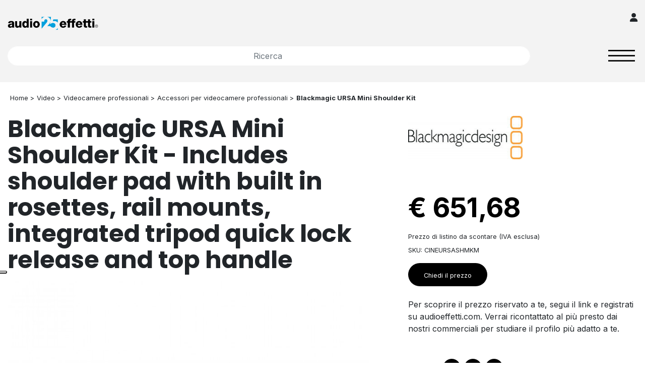

--- FILE ---
content_type: text/html; charset=UTF-8
request_url: https://audioeffetti.com/it/categorie/video/videocamere-professionali/blackmagic-design-cineursashmkm-includes-shoulder-pad-with-built-in-rosettes-rail-mounts-integrated-tripod-quick-lock-release-and-top-handle-p26918
body_size: 9347
content:
<!DOCTYPE html>
<html lang="it">
    <head>

        <meta charset="utf-8" />
        <meta name="viewport" content="viewport-fit=cover, width=device-width, initial-scale=1.0, minimum-scale=1.0, maximum-scale=1.0, user-scalable=no" />
        <link rel="icon" type="image/png" href="/static/images/favicon.png">
                <link rel="stylesheet" href="https://cdn.jsdelivr.net/npm/choices.js/public/assets/styles/choices.min.css">
        <script src="https://cdn.jsdelivr.net/npm/choices.js/public/assets/scripts/choices.min.js"></script>
        <script type="application/ld+json">
                    {
                        "@context": "https://schema.org",
                        "@type": "Organization",
                        "name": "Audio Effetti Srl",
                        "url": "https://audioeffetti.com/",
                        "logo": "https://audioeffetti.com/static/images/logo.png",
                        "contactPoint": {
                            "@type": "ContactPoint",
                            "telephone": "+390105451202",
                            "contactType": "customer service",
                            "areaServed": "IT",
                            "availableLanguage": "Italian"
                        }
                    }
                </script>
                            <title>Blackmagic URSA Mini Shoulder Kit</title>
            <meta property="og:type" content="article" />
<meta property="og:url" content="/it/categorie/video/videocamere-professionali/blackmagic-design-cineursashmkm-includes-shoulder-pad-with-built-in-rosettes-rail-mounts-integrated-tripod-quick-lock-release-and-top-handle-p26918" />
<meta property="og:title" content="Blackmagic URSA Mini Shoulder Kit" />
<meta property="og:description" content="Blackmagic URSA Mini Shoulder Kit - Includes shoulder pad with built in rosettes, rail mounts, integrated tripod quick lock release and top handle" />
<meta property="og:image" content="http://audioeffetti.com/product/images/BLM/66406/image-thumb__66406__socialThumb/CINEURSASHMKM.bfbbd7f5.jpg" />
<meta name="description" content="Blackmagic URSA Mini Shoulder Kit - Includes shoulder pad with built in rosettes, rail mounts, integrated tripod quick lock release and top handle" />
<script type="application/ld+json">{"@context":"https:\/\/schema.org","@graph":[{"@type":"Product","name":"Blackmagic URSA Mini Shoulder Kit","image":["https:\/\/audioeffetti.com\/product\/images\/BLM\/CINEURSASHMKM.jpg"],"description":"Blackmagic URSA Mini Shoulder Kit - Includes shoulder pad with built in rosettes, rail mounts, integrated tripod quick lock release and top handle","sku":"CINEURSASHMKM","mpn":"CINEURSASHMKM","brand":{"@type":"Brand","name":"Blackmagic Design"},"offers":{"@type":"Offer","url":"https:\/\/audioeffetti.com\/it\/categorie\/video\/videocamere-professionali\/blackmagic-design-cineursashmkm-includes-shoulder-pad-with-built-in-rosettes-rail-mounts-integrated-tripod-quick-lock-release-and-top-handle-p26918","priceCurrency":"EUR","price":"651.68","itemCondition":"https:\/\/schema.org\/NewCondition","availability":"https:\/\/schema.org\/OutOfStock","seller":{"@type":"Organization","name":"Blackmagic Design"}}},{"@type":"Brand","name":"Blackmagic Design"},{"@type":"Offer","url":"https:\/\/audioeffetti.com\/it\/categorie\/video\/videocamere-professionali\/blackmagic-design-cineursashmkm-includes-shoulder-pad-with-built-in-rosettes-rail-mounts-integrated-tripod-quick-lock-release-and-top-handle-p26918","priceCurrency":"EUR","price":"651.68","itemCondition":"https:\/\/schema.org\/NewCondition","availability":"https:\/\/schema.org\/OutOfStock","seller":{"@type":"Organization","name":"Blackmagic Design"}},{"@type":"Organization","name":"Blackmagic Design"},{"@type":"BreadcrumbList","itemListElement":[{"@type":"ListItem","position":1,"name":"Audio Effetti - Genova","url":"https:\/\/audioeffetti.com\/"},{"@type":"ListItem","position":2,"name":"Video","url":"https:\/\/audioeffetti.com\/en\/category\/video-c539"},{"@type":"ListItem","position":3,"name":"Videocamere professionali","url":"https:\/\/audioeffetti.com\/en\/category\/video\/videocamere-professionali-c560"},{"@type":"ListItem","position":4,"name":"Accessori per videocamere professionali","url":"https:\/\/audioeffetti.com\/en\/category\/video\/videocamere-professionali\/accessori-per-videocamere-professionali-c923"},{"@type":"ListItem","position":5,"name":"Blackmagic URSA Mini Shoulder Kit - Includes shoulder pad with built in rosettes, rail mounts, integrated tripod quick lock release and top handle","url":"https:\/\/audioeffetti.com\/it\/categorie\/video\/videocamere-professionali\/blackmagic-design-cineursashmkm-includes-shoulder-pad-with-built-in-rosettes-rail-mounts-integrated-tripod-quick-lock-release-and-top-handle-p26918"}]}]}</script>

                            <link rel="canonical" href="https://audioeffetti.com/it/categorie/video/videocamere-professionali/blackmagic-design-cineursashmkm-includes-shoulder-pad-with-built-in-rosettes-rail-mounts-integrated-tripod-quick-lock-release-and-top-handle-p26918" />
            
        

                    <link href="/cache-buster-1679385494/static/css/bootstrap.min.css" media="screen" rel="stylesheet" type="text/css" />
<link href="/cache-buster-1768496071/static/css/style.css" media="screen" rel="stylesheet" type="text/css" />
<link href="/cache-buster-1679385494/static/fontawesome/css/all.min.css" media="screen" rel="stylesheet" type="text/css" />
<link href="https://fonts.googleapis.com" media="" rel="preconnect" type="text/css" />
<link href="https://fonts.gstatic.com" media="" rel="preconnect" type="text/css" crossorigin="anonymous" />
<link href="https://fonts.googleapis.com/css2?family=Inter:wght@300;400;500;700&amp;family=Poppins:wght@400;700&amp;display=swap" media="" rel="stylesheet" type="text/css" />
<link href="https://cdnjs.cloudflare.com/ajax/libs/OwlCarousel2/2.3.4/assets/owl.carousel.min.css" media="" rel="stylesheet" type="text/css" integrity="sha512-tS3S5qG0BlhnQROyJXvNjeEM4UpMXHrQfTGmbQ1gKmelCxlSEBUaxhRBj/EFTzpbP4RVSrpEikbmdJobCvhE3g==" crossorigin="anonymous" />
<link href="https://cdnjs.cloudflare.com/ajax/libs/OwlCarousel2/2.3.4/assets/owl.theme.default.css" media="" rel="stylesheet" type="text/css" integrity="sha512-OTcub78R3msOCtY3Tc6FzeDJ8N9qvQn1Ph49ou13xgA9VsH9+LRxoFU6EqLhW4+PKRfU+/HReXmSZXHEkpYoOA==" crossorigin="anonymous" />
<link href="https://cdnjs.cloudflare.com/ajax/libs/ekko-lightbox/5.3.0/ekko-lightbox.css" media="" rel="stylesheet" type="text/css" integrity="sha512-Velp0ebMKjcd9RiCoaHhLXkR1sFoCCWXNp6w4zj1hfMifYB5441C+sKeBl/T/Ka6NjBiRfBBQRaQq65ekYz3UQ==" crossorigin="anonymous" referrerpolicy="no-referrer" />
<link href="/cache-buster-1681309249/static/css/nice-select.css" media="screen" rel="stylesheet" type="text/css" />
        
    
<!-- Google Tag Manager -->
<script>(function(w,d,s,l,i){w[l]=w[l]||[];w[l].push({'gtm.start':
new Date().getTime(),event:'gtm.js'});var f=d.getElementsByTagName(s)[0],
j=d.createElement(s),dl=l!='dataLayer'?'&l='+l:'';j.async=true;j.src=
'https://www.googletagmanager.com/gtm.js?id='+i+dl;f.parentNode.insertBefore(j,f);
})(window,document,'script','dataLayer','GTM-5RBDC2C');</script>
<!-- End Google Tag Manager -->
</head>
    <body>


<!-- Google Tag Manager (noscript) -->
<noscript><iframe src="https://www.googletagmanager.com/ns.html?id=GTM-5RBDC2C"
height="0" width="0" style="display:none;visibility:hidden"></iframe></noscript>
<!-- End Google Tag Manager (noscript) -->


                            
        
        
        
            
        

    
                <div tabindex="-1" id="offcanvas" aria-labelledby="offcanvasExampleLabel">
            <div class="row">
                <div class="col-12 text-right">
                    <a class="close" onclick="$('#offcanvas').fadeToggle('slow');">
                        Chiudi <i class="fas fa-times-circle fa-lg"></i>
                    </a>
                </div>
            </div>
            <div id="offcanvas_box"></div>
        </div>
        
        <section class="container-fluid header p-0">
            
                                                                                                                                                                                                                                                                                                                                                                        
                        <div class="container pb-0 d-none d-xxl-block">
                <!-- TOP ROW: Social icons -->
                <div class="row align-items-center">
                    <div class="col-12 d-flex justify-content-start align-items-center gap-2 social-header-row">
                                                                                                        <a href="https://www.facebook.com/AudioEffetti" linktype="direct" path="https://www.facebook.com/AudioEffetti" target="_blank"><i class='fa-brands fa-brands-header fa-facebook social-header ml-2'></i>  </a>
                                                                                <a href="https://www.instagram.com/audioeffetti/" linktype="direct" path="https://www.instagram.com/audioeffetti/" target="_blank"><i class='fa-brands fa-brands-header fa-instagram social-header'></i>  </a>
                                                                                <a href="https://www.linkedin.com/company/audioeffetti/" linktype="direct" path="https://www.linkedin.com/company/audioeffetti/" target="_blank"><i class='fa-brands fa-brands-header fa-linkedin social-header'></i>  </a>
                                                                                <a href="https://www.youtube.com/@AudioEffettiStream" linktype="direct" path="https://www.youtube.com/@AudioEffettiStream" target="_blank"><i class='fa-brands fa-brands-header fa-youtube social-header'></i>  </a>
                                            </div>
                </div>
                <!-- MIDDLE ROW: Logo, Search, Area Riservata -->
                <div class="row align-items-center">
                    <div class="col-3 text-left d-flex align-items-center">
                        <a href="/it">
                            <span class="logo-header-wrapper">
                                <img class="logo-header" src="/static/images/new-logo.png" alt="audioeffetti logo">
                            </span>
                        </a>
                    </div>
                    <div class="col-6 text-center">
                        <form name="" action="/it/ricerca" method="GET" class="header-search-form">
                            <div class="search-bar-wrapper">
                                <input type="search" id="search" name="q" value="" placeholder="Ricerca" class="form-control border-rounded-input header-search-bar">
                                <button type="submit" class="search-btn">
                                    <i class="fas fa-search"></i>
                                </button>
                            </div>
                        </form>
                    </div>
                    
                    <div class="col-3 text-right d-flex justify-content-end align-items-center">
                        <a href="https://mieiordini.com/b2b/register.php" class="area-riservata-link" target="_blank">
                            <img src="/_default_upload_bucket/area-riservata-btn.png"
                                 alt="Area Riservata"
                                 class="img-fluid area-riservata-btn">
                        </a>
                    </div>
                </div>
            </div>
            <!-- Main Menu Navigation Bar (untouched logic) -->
            <div class="container-fluid p-0">
                <nav class="navbar navbar-expand-xl navbar-same-height navbar-dark bg-dark d-none d-xxl-block">
                    <div class="container">
                        <div class="collapse navbar-collapse" id="navbarNavDropdown">
                            <ul class="navbar-nav  mr-auto my-2 my-lg-0 navbar-nav-scroll">
                                <li class="nav-item pt-1">
                                    <a onclick="$('#offcanvas').fadeToggle('slow'); $('#offcanvas_box').load('/' + 'it' + '/easy-navigation/get-sections');">
                                        <img src="/static/images/alt_lines.png" class="alt_lines">
                                    </a>
                                </li>
                                                                                                                                            <li class="nav-item ">
                                            <a class="nav-link text-link-menu" href="/it/categorie/audio-professionale-c537">
                                                Audio Professionale
                                            </a>
                                        </li>
                                                                            <li class="nav-item ">
                                            <a class="nav-link text-link-menu" href="/it/categorie/home-audio-c538">
                                                Home Audio
                                            </a>
                                        </li>
                                                                            <li class="nav-item ">
                                            <a class="nav-link text-link-menu" href="/it/categorie/video-c539">
                                                Video
                                            </a>
                                        </li>
                                                                            <li class="nav-item ">
                                            <a class="nav-link text-link-menu" href="/it/categorie/luce-professionale-c540">
                                                Luce Professionale
                                            </a>
                                        </li>
                                                                            <li class="nav-item ">
                                            <a class="nav-link text-link-menu" href="/it/categorie/effetti-speciali-c541">
                                                Effetti Speciali
                                            </a>
                                        </li>
                                                                            <li class="nav-item ">
                                            <a class="nav-link text-link-menu" href="/it/categorie/strutture-c542">
                                                Strutture
                                            </a>
                                        </li>
                                                                            <li class="nav-item ">
                                            <a class="nav-link text-link-menu" href="/it/categorie/accessori-c543">
                                                Accessori
                                            </a>
                                        </li>
                                                                                                </ul>
                            <ul class="navbar-nav">
                                                                                                                                                                                                                                                                                                       <li class="nav-item dropdown ">

                                        <a class="nav-link text-link-menu "
                                        href="/it/about-us/chi-siamo"
                                         
                                            role="button" data-bs-toggle="dropdown" aria-expanded="false" 
                                        >
                                        About
                                        </a>

                                                                                    <ul class="dropdown-menu">
                                                                                                                                                       <li>
                                                    <a class="dropdown-item" href="/it/about-us/chi-siamo"
                                                   >
                                                   Chi Siamo
                                                    </a>
                                                    </li>
                                                                                                                                                                                                       <li>
                                                    <a class="dropdown-item" href="/it/about-us/brand"
                                                   >
                                                   Brand
                                                    </a>
                                                    </li>
                                                                                                                                                                                                       <li>
                                                    <a class="dropdown-item" href="/it/about-us/mieiordini"
                                                   >
                                                   MieiOrdini B2B
                                                    </a>
                                                    </li>
                                                                                                                                           </ul>
                                                                            </li>
                                                                                                                                                                                                        <li class="nav-item dropdown ">

                                        <a class="nav-link text-link-menu "
                                        href="/it/educational/corsi-di-formazione"
                                         
                                            role="button" data-bs-toggle="dropdown" aria-expanded="false" 
                                        >
                                        Educational
                                        </a>

                                                                                    <ul class="dropdown-menu">
                                                                                                                                                       <li>
                                                    <a class="dropdown-item" href="/it/educational/audio-effetti-stream"
                                                   >
                                                   Audio Effetti Stream
                                                    </a>
                                                    </li>
                                                                                                                                                                                                       <li>
                                                    <a class="dropdown-item" href="/it/educational/corsi-di-formazione"
                                                   >
                                                   Corsi di Formazione
                                                    </a>
                                                    </li>
                                                                                                                                           </ul>
                                                                            </li>
                                                                                                                                                                                                        <li class="nav-item  ">

                                        <a class="nav-link text-link-menu "
                                        href="/it/news"
                                        >
                                        News
                                        </a>

                                                                            </li>
                                                                                                                                                                                                                                                                    <li class="nav-item dropdown ">

                                        <a class="nav-link text-link-menu "
                                        href="/it/contatti/Dove%20siamo"
                                         
                                            role="button" data-bs-toggle="dropdown" aria-expanded="false" 
                                        >
                                        Contatti
                                        </a>

                                                                                    <ul class="dropdown-menu">
                                                                                                                                                       <li>
                                                    <a class="dropdown-item" href="/it/contatti/Dove%20siamo"
                                                   >
                                                   Dove siamo
                                                    </a>
                                                    </li>
                                                                                                                                                                                                       <li>
                                                    <a class="dropdown-item" href="https://audioeffetti.com/it/contatti/Dove%20siamo#contactTab"
                                                   >
                                                   Richiedi informazioni
                                                    </a>
                                                    </li>
                                                                                                                                                                                                                                              </ul>
                                                                            </li>
                                                                                                                                                                                                                                                                                                                                                                                                                                                                                                                                                                                <li class="nav-item  ">

                                        <a class="nav-link text-link-menu "
                                        href="/it/rma"
                                        >
                                        RMA
                                        </a>

                                                                            </li>
                                                            
                            </ul>
                        </div>
                    </div>
                </nav>
            </div>
            <!-- Mobile Header (untouched) -->
            <div class="container pt-3 d-xxl-none pb-3">
                <!-- TOP  -->
                <div class="row mb-2">
                    <div class="col-8  text-center">
                        <a href="/it">
                            <img class="logo-header logo-header-mobile" src="/static/images/new-logo.png">
                        </a>
                    </div>
                    <div class="col-4 pt-2 text-right">
                        <a href="https://mieiordini.com/b2b/register.php" target="_blank">
                        <i class="fas fa-user fa-lg"></i>
                        </a>
                    </div>
                </div>
                <!-- BAR RICERCA  -->
                <div class="row">
                    <div class="col-10 mt-2 text-center">
                        <form name="" action="/it/ricerca" method="GET">
                            <input type="search" id="search" name="q" value="" placeholder="Ricerca" class="form-control border-rounded-input">
                        </form>
                    </div>
                    <div class="col-2 pl-0 mt-2">
                        <nav class="navbar p-0">
                            <button class="navbar-toggler" type="button" data-toggle="collapse" data-target="#navbar-mobile"
                                    aria-controls="navbar-mobile" aria-expanded="false" aria-label="Toggle navigation">
                                <img src="/static/images/lines.png" alt="lines" class="w-100"/>
                            </button>
                        </nav>
                    </div>
                    <div class="col-12 mt-3">
                        <div class="collapse navbar-collapse bg-dark p-3" id="navbar-mobile">
                            <div class="text-right navbar-mobile-close pb-3" data-toggle="collapse" data-target="#navbar-mobile">
                                Chiudi <i class="fa-solid fa-circle-xmark fa-2xl"></i>
                            </div>
                            <ul class="navbar-nav  mr-auto my-2 my-lg-0 navbar-nav-scroll">
                                                                                                                                            <li class="nav-item ">
                                            <a class="nav-link text-link-menu" href="/it/categorie/audio-professionale-c537">
                                                Audio Professionale
                                                                                            </a>
                                        </li>
                                                                            <li class="nav-item ">
                                            <a class="nav-link text-link-menu" href="/it/categorie/home-audio-c538">
                                                Home Audio
                                                                                            </a>
                                        </li>
                                                                            <li class="nav-item ">
                                            <a class="nav-link text-link-menu" href="/it/categorie/video-c539">
                                                Video
                                                                                            </a>
                                        </li>
                                                                            <li class="nav-item ">
                                            <a class="nav-link text-link-menu" href="/it/categorie/luce-professionale-c540">
                                                Luce Professionale
                                                                                            </a>
                                        </li>
                                                                            <li class="nav-item ">
                                            <a class="nav-link text-link-menu" href="/it/categorie/effetti-speciali-c541">
                                                Effetti Speciali
                                                                                            </a>
                                        </li>
                                                                            <li class="nav-item ">
                                            <a class="nav-link text-link-menu" href="/it/categorie/strutture-c542">
                                                Strutture
                                                                                            </a>
                                        </li>
                                                                            <li class="nav-item ">
                                            <a class="nav-link text-link-menu" href="/it/categorie/accessori-c543">
                                                Accessori
                                                                                            </a>
                                        </li>
                                                                                                                                                                                                                                                                                                                                    
                                                                                                                                                                                                                                                                <li class="nav-item dropdown ">
                                        <a class="nav-link text-link-menu dropdown-toggle"
                                        href="/it/about-us/chi-siamo"
                                         
                                            role="button" data-bs-toggle="dropdown" aria-expanded="false" 
                                        >
                                        About
                                        </a>

                                                                                    <ul class="dropdown-menu">
                                                                                                                                                            <li>
                                                                                                                    <a class="dropdown-item" href="/it/about-us/chi-siamo"
                                                           >
                                                           Chi Siamo
                                                        </a>
                                                        </li>
                                                                                                                                                                                                                <li>
                                                                                                                    <a class="dropdown-item" href="/it/about-us/brand"
                                                           >
                                                           Brand
                                                        </a>
                                                        </li>
                                                                                                                                                                                                                <li>
                                                                                                                    <a class="dropdown-item" href="/it/about-us/mieiordini"
                                                           >
                                                           MieiOrdini B2B
                                                        </a>
                                                        </li>
                                                                                                                                                </ul>
                                                                            </li>
                                                                                                                                                                    <li class="nav-item dropdown ">
                                        <a class="nav-link text-link-menu dropdown-toggle"
                                        href="/it/educational/corsi-di-formazione"
                                         
                                            role="button" data-bs-toggle="dropdown" aria-expanded="false" 
                                        >
                                        Educational
                                        </a>

                                                                                    <ul class="dropdown-menu">
                                                                                                                                                            <li>
                                                                                                                    <a class="dropdown-item" href="/it/educational/audio-effetti-stream"
                                                           >
                                                           Audio Effetti Stream
                                                        </a>
                                                        </li>
                                                                                                                                                                                                                <li>
                                                                                                                    <a class="dropdown-item" href="/it/educational/corsi-di-formazione"
                                                           >
                                                           Corsi di Formazione
                                                        </a>
                                                        </li>
                                                                                                                                                </ul>
                                                                            </li>
                                                                                                                                                                    <li class="nav-item  ">
                                        <a class="nav-link text-link-menu "
                                        href="/it/news"
                                        >
                                        News
                                        </a>

                                                                            </li>
                                                                                                                                                                                                                                <li class="nav-item dropdown ">
                                        <a class="nav-link text-link-menu dropdown-toggle"
                                        href="/it/contatti/Dove%20siamo"
                                         
                                            role="button" data-bs-toggle="dropdown" aria-expanded="false" 
                                        >
                                        Contatti
                                        </a>

                                                                                    <ul class="dropdown-menu">
                                                                                                                                                            <li>
                                                                                                                    <a class="dropdown-item" href="/it/contatti/Dove%20siamo"
                                                           >
                                                           Dove siamo
                                                        </a>
                                                        </li>
                                                                                                                                                                                                                <li>
                                                                                                                    <a class="dropdown-item" href="https://audioeffetti.com/it/contatti/Dove%20siamo#contactTab"
                                                           >
                                                           Richiedi informazioni
                                                        </a>
                                                        </li>
                                                                                                                                                                                                                                                    </ul>
                                                                            </li>
                                                                                                                                                                                                                                                                                                                                                                                                                                                                                                                                            <li class="nav-item  ">
                                        <a class="nav-link text-link-menu "
                                        href="/it/rma"
                                        >
                                        RMA
                                        </a>

                                                                            </li>
                                                                                            
                                                                                            </ul>
                        </div>
                    </div>
                </div>
            </div>
        </section>

    

        
        
        
            <section class="container-fluid body">

                
     
            
    

        <div class="container  mt-3">

            



    <ul class="breadcrumb-arrows d-none d-lg-block">
        <li><a href="/it"> Home > </a></li>
        
            <li style="padding: 0; margin: 0; ">
            <a href="/it/categorie/video-c539" style="padding: 0; margin: 0;">
                Video
                 &gt;             </a>
        </li>
            <li style="padding: 0; margin: 0; ">
            <a href="/it/categorie/video/videocamere-professionali-c560" style="padding: 0; margin: 0;">
                Videocamere professionali
                 &gt;             </a>
        </li>
            <li style="padding: 0; margin: 0; ">
            <a href="/it/categorie/video/videocamere-professionali/accessori-per-videocamere-professionali-c923" style="padding: 0; margin: 0;">
                Accessori per videocamere professionali
                 &gt;             </a>
        </li>
            <li style="padding: 0; margin: 0; font-weight: bold; color: black;">
            <a href="#" style="padding: 0; margin: 0;">
                Blackmagic URSA Mini Shoulder Kit
                            </a>
        </li>
    

    </ul>


            <div class="row">
                <!-- Dati prodotto -->
                <div class="col-12 col-lg-7">

                    <h1><b>Blackmagic URSA Mini Shoulder Kit - Includes shoulder pad with built in rosettes, rail mounts, integrated tripod quick lock release and top handle</b></h1>

                    
                        <div id="custCarousel" class="carousel slide mt-3" data-ride="carousel" align="center">
                            <!-- slides -->
                            <div class="carousel-inner">

                                                                    <div class="carousel-item active">
                                        <picture >
	<source srcset="/product/images/BLM/66406/image-thumb__66406__product-detail-image/CINEURSASHMKM.dd56fdd8.jpg 1x, /product/images/BLM/66406/image-thumb__66406__product-detail-image/CINEURSASHMKM@2x.dd56fdd8.jpg 2x" width="800" height="800" type="image/jpeg" />
	<img title="Blackmagic Design Blackmagic URSA Mini Shoulder Kit CINEURSASHMKM" alt="Blackmagic Design Blackmagic URSA Mini Shoulder Kit CINEURSASHMKM" copyright="Audio Effetti Srl" src="/product/images/BLM/66406/image-thumb__66406__product-detail-image/CINEURSASHMKM.dd56fdd8.jpg" width="800" height="800" loading="lazy" srcset="/product/images/BLM/66406/image-thumb__66406__product-detail-image/CINEURSASHMKM.dd56fdd8.jpg 1x, /product/images/BLM/66406/image-thumb__66406__product-detail-image/CINEURSASHMKM@2x.dd56fdd8.jpg 2x" />
</picture>

                                    </div>
                                
                                                                                                                                </div>

                            <!-- Left right -->
                            <a class="carousel-control-prev" href="#custCarousel" data-slide="prev">
                                <span class="carousel-control-prev-icon"><i class="fas fa-chevron-left"></i></span>
                            </a>
                            <a class="carousel-control-next" href="#custCarousel" data-slide="next">
                                <span class="carousel-control-next-icon"><i class="fas fa-chevron-right"></i></span>
                            </a>

                        </div>

                        <!-- Thumbnails -->
                        <div class="bg-gray owl-carousel owl_product_alt pl-5 pr-5" style="border-radius: 0%;">

                                                            <div>
                                    <a id="carousel-selector-0" data-slide-to="0" data-target="#custCarousel">
                                        <picture >
	<source srcset="/product/images/BLM/66406/image-thumb__66406__product-detail-image-thumb/CINEURSASHMKM.49384c7b.jpg 1x, /product/images/BLM/66406/image-thumb__66406__product-detail-image-thumb/CINEURSASHMKM@2x.49384c7b.jpg 2x" width="107" height="107" type="image/jpeg" />
	<img title="Blackmagic Design Blackmagic URSA Mini Shoulder Kit CINEURSASHMKM" alt="Blackmagic Design Blackmagic URSA Mini Shoulder Kit CINEURSASHMKM" copyright="Audio Effetti Srl" src="/product/images/BLM/66406/image-thumb__66406__product-detail-image-thumb/CINEURSASHMKM.49384c7b.jpg" width="107" height="107" loading="lazy" srcset="/product/images/BLM/66406/image-thumb__66406__product-detail-image-thumb/CINEURSASHMKM.49384c7b.jpg 1x, /product/images/BLM/66406/image-thumb__66406__product-detail-image-thumb/CINEURSASHMKM@2x.49384c7b.jpg 2x" />
</picture>

                                    </a>
                                </div>
                                                                                                                    
                        </div>


                    
                    <!-- Prezzo prodotto mobile  -->
                    <div class="product-price mt-5 pb-5 d-lg-none">

                                                                                                        <a href="/it/about-us/brand/blackmagic-design-b1452">

                                
                                
                                    
                                        <picture >
	<source srcset="/brand/logo/67/image-thumb__67__product-detail-brand-image/32_gn-logonero_small.7939c7d4.jpg 1x, /brand/logo/67/image-thumb__67__product-detail-brand-image/32_gn-logonero_small@2x.7939c7d4.jpg 2x" width="250" height="86" type="image/jpeg" />
	<img class="w-75 mb-5" title="Blackmagic Design" alt="Blackmagic Design" copyright="Audio Effetti Srl" src="/brand/logo/67/image-thumb__67__product-detail-brand-image/32_gn-logonero_small.7939c7d4.jpg" width="250" height="86" loading="lazy" srcset="/brand/logo/67/image-thumb__67__product-detail-brand-image/32_gn-logonero_small.7939c7d4.jpg 1x, /brand/logo/67/image-thumb__67__product-detail-brand-image/32_gn-logonero_small@2x.7939c7d4.jpg 2x" />
</picture>


                                    
                                                            </a>
                        
                        <div class="prezzo-prodotto">
                                                                            
                    
                        
                                                    <b>€ 651,68</b><br>
                                                            <small class="mt-2 d-block">Prezzo di listino da scontare (IVA esclusa)</small>
                                                                                                    <small class="mt-2 d-block">SKU: CINEURSASHMKM</small>

                                                    
                        </div>

                        <div class="qta-prodotto mt-3">
                            <a class="btn btn-nero" href="/it/registrati">
                                <small>Chiedi il prezzo</small>
                            </a>
                        </div>

                        <span class="mt-4 d-block">Per scoprire il prezzo riservato a te, segui il link e registrati su audioeffetti.com. Verrai ricontattato al più presto dai nostri commerciali per studiare il profilo più adatto a te.</span>
                    
                    
                    
                        <div class="rounded-social rounded-social-product mt-5">
                            <label>Condividi: </label>
                            <a href="https://www.facebook.com/sharer/sharer.php?u&#x3D;http://audioeffetti.com/it/categorie/video/videocamere-professionali/blackmagic-design-cineursashmkm-includes-shoulder-pad-with-built-in-rosettes-rail-mounts-integrated-tripod-quick-lock-release-and-top-handle-p26918" class="facebook" target="_blank"></a>
                            <a href="https://www.instagram.com/accounts/login/?hl=en?url=http://audioeffetti.com/it/categorie/video/videocamere-professionali/blackmagic-design-cineursashmkm-includes-shoulder-pad-with-built-in-rosettes-rail-mounts-integrated-tripod-quick-lock-release-and-top-handle-p26918" class="instagram" target="_blank"></a>
                            <a href="https://www.linkedin.com/shareArticle?mini&#x3D;true&amp;url&#x3D;http://audioeffetti.com/it/categorie/video/videocamere-professionali/blackmagic-design-cineursashmkm-includes-shoulder-pad-with-built-in-rosettes-rail-mounts-integrated-tripod-quick-lock-release-and-top-handle-p26918" class="linkedin" target="_blank"></a>
                                </div>

                    </div>

                    <div class="product-features mt-5">

                        <h2 class="mt-3 mb-5">
                            Includes shoulder pad with built in rosettes, rail mounts, integrated tripod quick lock release and top handle
                        </h2>

                        <p>Con questo kit hai uno spallaccio con rosette incorporate, supporti per binari, sgancio rapido integrato per treppiede e maniglia superiore.</p>


                        

                    </div>

                </div>
                <!-- Prezzo lato destro  -->
                <div class="col-lg-5 d-none d-lg-block">
                    <div class="sticky-top pl-5 pb-3">

                                                                                                        <a href="/it/about-us/brand/blackmagic-design-b1452">

                                
                                
                                    
                                        <picture >
	<source srcset="/brand/logo/67/image-thumb__67__product-detail-brand-image/32_gn-logonero_small.7939c7d4.jpg 1x, /brand/logo/67/image-thumb__67__product-detail-brand-image/32_gn-logonero_small@2x.7939c7d4.jpg 2x" width="250" height="86" type="image/jpeg" />
	<img class="w-50 mb-5" title="Blackmagic Design" alt="Blackmagic Design" copyright="Audio Effetti Srl" src="/brand/logo/67/image-thumb__67__product-detail-brand-image/32_gn-logonero_small.7939c7d4.jpg" width="250" height="86" loading="lazy" srcset="/brand/logo/67/image-thumb__67__product-detail-brand-image/32_gn-logonero_small.7939c7d4.jpg 1x, /brand/logo/67/image-thumb__67__product-detail-brand-image/32_gn-logonero_small@2x.7939c7d4.jpg 2x" />
</picture>


                                    
                                                            </a>
                        
                        
                        <div class="prezzo-prodotto mt-2">
                    
                            
                                                                            <b>€ 651,68</b><br>
                                                            <small class="mt-2 d-block">Prezzo di listino da scontare (IVA esclusa)</small>
                                                                                                        <small class="mt-2 d-block">SKU: CINEURSASHMKM</small>

                                                
                    </div>

                        <div class="qta-prodotto mt-3">
                            <a class="btn btn-nero" href="/it/registrati" style="padding: 10px 30px;">
                                <small>Chiedi il prezzo</small>
                            </a>
                        </div>

                        <span class="mt-4 d-block">Per scoprire il prezzo riservato a te, segui il link e registrati su audioeffetti.com. Verrai ricontattato al più presto dai nostri commerciali per studiare il profilo più adatto a te.</span>

                        <div class="rounded-social rounded-social-product mt-5">
                            <label>Condividi: </label>
                            <a target="_blank" href="https://www.facebook.com/sharer/sharer.php?u&#x3D;http://audioeffetti.com/it/categorie/video/videocamere-professionali/blackmagic-design-cineursashmkm-includes-shoulder-pad-with-built-in-rosettes-rail-mounts-integrated-tripod-quick-lock-release-and-top-handle-p26918" class="facebook" target="_blank"></a>
                            <a target="_blank" href="https://www.instagram.com/accounts/login/?hl=en?url=http://audioeffetti.com/it/categorie/video/videocamere-professionali/blackmagic-design-cineursashmkm-includes-shoulder-pad-with-built-in-rosettes-rail-mounts-integrated-tripod-quick-lock-release-and-top-handle-p26918" class="instagram" target="_blank"></a>
                            <a target="_blank" href="https://www.linkedin.com/shareArticle?mini&#x3D;true&amp;url&#x3D;http://audioeffetti.com/it/categorie/video/videocamere-professionali/blackmagic-design-cineursashmkm-includes-shoulder-pad-with-built-in-rosettes-rail-mounts-integrated-tripod-quick-lock-release-and-top-handle-p26918" class="linkedin" target="_blank"></a>
                        </div>

                    </div>
                </div>
            </div>

                            <div class="product-media pt-5">

                    <div class="row pt-5">
                        <div class="col-12 text-center mb-2 mt-5">
                            <h2>Video</h2>
                        </div>
                    </div>

                    <nav class="mb-3 col-12 text-center">
                        <div class="nav nav-tabs  justify-content-center no-border" id="nav-tab" role="tablist">
                            <a class="nav-item nav-link active" id="tutti-tab" data-toggle="tab"  href="#tutti" role="tab" aria-controls="tutti" aria-selected="true">
                                Tutti
                            </a>
                                                                                        <a class="nav-item nav-link" id="download-tab" data-toggle="tab" href="#download" role="tab" aria-controls="download" aria-selected="false">
                                    Downloads
                                </a>
                                                    </div>
                    </nav>

                    <div class="tab-content py-3 px-3 px-sm-0 col-12" id="nav-tabContent">

                                                
                        <div class="tab-pane fade show active" id="tutti" role="tabpanel" aria-labelledby="hot-deals-tab">
                            <div class="row">

                                
                                                                                                            <div class="col-12 col-md-6 col-lg-3 mb-2 item-product-media">
                                            <a href="/product/documents/BLM/CINEURSASHMKM-01.pdf" target="_blank">
                                                <div class="image-product-media">
                                                    <img src="/product/documents/BLM/134379/image-thumb__134379__product-detail-document/CINEURSASHMKM-01~-~page-1.d18383aa.png">
                                                </div>
                                                <div class="product-media-description text-left">

                                                    <div class="product-media-title">
                                                        <p>IT Manuale d’istruzioni </p>
                                                    </div>
                                                                                                    </div>
                                            </a>
                                        </div>
                                                                            <div class="col-12 col-md-6 col-lg-3 mb-2 item-product-media">
                                            <a href="/product/documents/BLM/CINEURSASHMKM-02.pdf" target="_blank">
                                                <div class="image-product-media">
                                                    <img src="/product/documents/BLM/134380/image-thumb__134380__product-detail-document/CINEURSASHMKM-02~-~page-1.8000f1c4.png">
                                                </div>
                                                <div class="product-media-description text-left">

                                                    <div class="product-media-title">
                                                        <p>ES Manual de instrucciones </p>
                                                    </div>
                                                                                                    </div>
                                            </a>
                                        </div>
                                                                            <div class="col-12 col-md-6 col-lg-3 mb-2 item-product-media">
                                            <a href="/product/documents/BLM/CINEURSASHMKM-03.pdf" target="_blank">
                                                <div class="image-product-media">
                                                    <img src="/product/documents/BLM/134381/image-thumb__134381__product-detail-document/CINEURSASHMKM-03~-~page-1.e5c77b87.png">
                                                </div>
                                                <div class="product-media-description text-left">

                                                    <div class="product-media-title">
                                                        <p>DE Bedienungsanleitung </p>
                                                    </div>
                                                                                                    </div>
                                            </a>
                                        </div>
                                                                            <div class="col-12 col-md-6 col-lg-3 mb-2 item-product-media">
                                            <a href="/product/documents/BLM/CINEURSASHMKM-04.pdf" target="_blank">
                                                <div class="image-product-media">
                                                    <img src="/product/documents/BLM/134382/image-thumb__134382__product-detail-document/CINEURSASHMKM-04~-~page-1.f8c3131b.png">
                                                </div>
                                                <div class="product-media-description text-left">

                                                    <div class="product-media-title">
                                                        <p>FR Manuel d&#039;instructions </p>
                                                    </div>
                                                                                                    </div>
                                            </a>
                                        </div>
                                                                            <div class="col-12 col-md-6 col-lg-3 mb-2 item-product-media">
                                            <a href="/product/documents/BLM/CINEURSASHMKM-05.pdf" target="_blank">
                                                <div class="image-product-media">
                                                    <img src="/product/documents/BLM/134383/image-thumb__134383__product-detail-document/CINEURSASHMKM-05~-~page-1.eb40ee33.png">
                                                </div>
                                                <div class="product-media-description text-left">

                                                    <div class="product-media-title">
                                                        <p>EN Instruction Manual </p>
                                                    </div>
                                                                                                    </div>
                                            </a>
                                        </div>
                                    
                                
                            </div>
                        </div>

                        
                                                    <div class="tab-pane fade show " id="download" role="tabpanel" aria-labelledby="hot-deals-tab">
                                <div class="row">

                                                                            <div class="col-12 col-md-6 col-lg-3 mb-2 item-product-media">
                                            <a href="/product/documents/BLM/CINEURSASHMKM-01.pdf" target="_blank">
                                                <div class="image-product-media">
                                                    <img src="/product/documents/BLM/134379/image-thumb__134379__product-detail-document/CINEURSASHMKM-01~-~page-1.d18383aa.png">
                                                </div>
                                                <div class="product-media-description text-left">

                                                    <div class="product-media-title">
                                                        <p>IT Manuale d’istruzioni </p>
                                                    </div>
                                                                                                    </div>
                                            </a>
                                        </div>
                                                                            <div class="col-12 col-md-6 col-lg-3 mb-2 item-product-media">
                                            <a href="/product/documents/BLM/CINEURSASHMKM-02.pdf" target="_blank">
                                                <div class="image-product-media">
                                                    <img src="/product/documents/BLM/134380/image-thumb__134380__product-detail-document/CINEURSASHMKM-02~-~page-1.8000f1c4.png">
                                                </div>
                                                <div class="product-media-description text-left">

                                                    <div class="product-media-title">
                                                        <p>ES Manual de instrucciones </p>
                                                    </div>
                                                                                                    </div>
                                            </a>
                                        </div>
                                                                            <div class="col-12 col-md-6 col-lg-3 mb-2 item-product-media">
                                            <a href="/product/documents/BLM/CINEURSASHMKM-03.pdf" target="_blank">
                                                <div class="image-product-media">
                                                    <img src="/product/documents/BLM/134381/image-thumb__134381__product-detail-document/CINEURSASHMKM-03~-~page-1.e5c77b87.png">
                                                </div>
                                                <div class="product-media-description text-left">

                                                    <div class="product-media-title">
                                                        <p>DE Bedienungsanleitung </p>
                                                    </div>
                                                                                                    </div>
                                            </a>
                                        </div>
                                                                            <div class="col-12 col-md-6 col-lg-3 mb-2 item-product-media">
                                            <a href="/product/documents/BLM/CINEURSASHMKM-04.pdf" target="_blank">
                                                <div class="image-product-media">
                                                    <img src="/product/documents/BLM/134382/image-thumb__134382__product-detail-document/CINEURSASHMKM-04~-~page-1.f8c3131b.png">
                                                </div>
                                                <div class="product-media-description text-left">

                                                    <div class="product-media-title">
                                                        <p>FR Manuel d&#039;instructions </p>
                                                    </div>
                                                                                                    </div>
                                            </a>
                                        </div>
                                                                            <div class="col-12 col-md-6 col-lg-3 mb-2 item-product-media">
                                            <a href="/product/documents/BLM/CINEURSASHMKM-05.pdf" target="_blank">
                                                <div class="image-product-media">
                                                    <img src="/product/documents/BLM/134383/image-thumb__134383__product-detail-document/CINEURSASHMKM-05~-~page-1.eb40ee33.png">
                                                </div>
                                                <div class="product-media-description text-left">

                                                    <div class="product-media-title">
                                                        <p>EN Instruction Manual </p>
                                                    </div>
                                                                                                    </div>
                                            </a>
                                        </div>
                                    
                                </div>
                            </div>
                        
                    </div>

                </div>
            
                                    
            <!-- Prodotti correlati  -->
                            <div class="pt-5 mb-2">
                    <div class="container p-0">
                        <div class="row">
                            <div class="col-12  text-center mb-2">
                                <h2>Prodotti correlati</h2>
                            </div>
                        </div>

                        <div class="row w-100 mt-1">

                            <div class="tab-content py-3 px-3 px-sm-0 col-12" id="nav-tabContent">
                                <div class="tab-pane fade show active owl-carousel owl-theme" id="di_tendenza" role="tabpanel" aria-labelledby="di_tendenza-tab">

                                    
                                        
                                            
                                                


    <div class="item-product" onclick="location.href='/it/categorie/video/videocamere-professionali/[base64]'">
        <div class="image-product-home">
                            <picture >
	<source srcset="/product/images/BLM/176095/image-thumb__176095__highlighted-product/CINEURSAMUPRO12K.e20773de.jpg 1x, /product/images/BLM/176095/image-thumb__176095__highlighted-product/CINEURSAMUPRO12K@2x.e20773de.jpg 2x" width="300" height="300" type="image/jpeg" />
	<img title="Blackmagic Design Blackmagic URSA Mini Pro 12K CINEURSAMUPRO12K" alt="Blackmagic Design Blackmagic URSA Mini Pro 12K CINEURSAMUPRO12K" copyright="Audio Effetti Srl" src="/product/images/BLM/176095/image-thumb__176095__highlighted-product/CINEURSAMUPRO12K.e20773de.jpg" width="300" height="300" loading="lazy" srcset="/product/images/BLM/176095/image-thumb__176095__highlighted-product/CINEURSAMUPRO12K.e20773de.jpg 1x, /product/images/BLM/176095/image-thumb__176095__highlighted-product/CINEURSAMUPRO12K@2x.e20773de.jpg 2x" />
</picture>

                    </div>
        <div class="product-price-home text-left">
            <p class="pt-3">Blackmagic Design</p>
            <div class="product-title-home">
                <p>Blackmagic URSA Mini Pro 12K - Revolutionary...</p>
            </div>
            <div class="price-home">
                            
                                                                
                                                    <span class="price-value-home">€ 10.008,68</span>
                                            <small>Prezzo di listino da scontare (IVA esclusa)</small>
                                                            </div>
        </div>
    </div>


                                            
                                        
                                    
                                    
                                    
                                </div>
                            </div>

                        </div>

                    </div>
                </div>
            
            
        </div>

    


            </section>

        
                            
        
    
    <footer class="py-5">
        <div class="container">
            <div class="row">
                <div class="col-12 col-lg-3">
                    <picture >
	<source srcset="/_default_upload_bucket/178644/image-thumb__178644___auto_f51a27040a36b504872d273a6b8f87b0/logoAE25.179b4a93.png 1x, /_default_upload_bucket/178644/image-thumb__178644___auto_f51a27040a36b504872d273a6b8f87b0/logoAE25@2x.179b4a93.png 2x" width="330" height="46" type="image/png" />
	<img class="mb-3 img-fluid w-75" src="/_default_upload_bucket/178644/image-thumb__178644___auto_f51a27040a36b504872d273a6b8f87b0/logoAE25.179b4a93.png" width="330" height="46" alt="" loading="lazy" srcset="/_default_upload_bucket/178644/image-thumb__178644___auto_f51a27040a36b504872d273a6b8f87b0/logoAE25.179b4a93.png 1x, /_default_upload_bucket/178644/image-thumb__178644___auto_f51a27040a36b504872d273a6b8f87b0/logoAE25@2x.179b4a93.png 2x" />
</picture>

                    <br>
                    <p style="font-size: 1rem !important; margin-top: 8px !important;">Via A. Manuzio, 57A<br />16143 Genova (GE) Italia<br /><br />Tel: <a href="tel:&#43;390105451202">&#43;39 010 5451202</a><br />Email: <a href="/cdn-cgi/l/email-protection#274e494148010411131c4652434e484241414253534e0944484a">info&#64;audioeffetti.it</a></p>

                    
                    <div class="d-flex">
                                                    
                                                        <a href="https://www.facebook.com/AudioEffetti" linktype="direct" text="Facebook" path="https://www.facebook.com/AudioEffetti" target="_blank" class="mb-0 mt-auto mx-2"><i class='fa-brands fa-facebook fa-lg' style='color: #25a2fb;'></i>  </a>
                                                    
                                                        <a href="https://www.instagram.com/audioeffetti/" linktype="direct" text="Instagram" path="https://www.instagram.com/audioeffetti/" target="_blank" class="mb-0 mt-auto mx-2"><i class='fa-brands fa-instagram fa-lg' style='color: #25a2fb;'></i>  </a>
                                                    
                                                        <a href="https://www.linkedin.com/company/audioeffetti/" linktype="direct" text="Linkedin" path="https://www.linkedin.com/company/audioeffetti/" target="_blank" class="mb-0 mt-auto mx-2"><i class='fa-brands fa-linkedin fa-lg' style='color: #25a2fb;'></i>  </a>
                                                    
                                                        <a href="https://www.youtube.com/@AudioEffettiStream" linktype="direct" text="YouTube" path="https://www.youtube.com/@AudioEffettiStream" target="_blank" class="mb-0 mt-auto mx-2"><i class='fa-brands fa-youtube fa-lg' style='color: #25a2fb;'></i>  </a>
                                            </div>
                </div>

                <!-- FOOTER LINK SECTIONS -->
                                    <div class="col-12 col-lg-3">
                        <h3 class="mb-4 mt-lg-3 mt-5">SITE MAP</h3>
                                                    <a href="/it" internalType="document" linktype="internal" text="Home" path="/it" class="d-block" internalId="11">Home</a>
                                                    <a href="/it/about-us/chi-siamo" linktype="direct" text="Chi Siamo" path="/it/about-us/chi-siamo" class="d-block">Chi Siamo</a>
                                                    <a href="/it/about-us/brand" internalType="document" linktype="internal" text="Brand" path="/it/about-us/brand" class="d-block" internalId="22">Brand</a>
                                                    <a href="/it/about-us/mieiordini" linktype="direct" text="MieiOrdini B2B" path="/it/about-us/mieiordini" class="d-block">MieiOrdini B2B</a>
                                                    <a href="/it/careers" linktype="direct" text="Careers" path="/it/careers" class="d-block">Careers</a>
                                                    <a href="https://audioeffetti.com/it/contatti/Dove%20siamo#contactTab" linktype="direct" text="Contatti" path="https://audioeffetti.com/it/contatti/Dove%20siamo#contactTab" class="d-block">Contatti</a>
                                                    <a href="https://mieiordini.com/rma/?__hstc=162653155.ae79fad2c03dfdfe6ff0f0cce48645a3.1748419564906.1753272429310.1753341934919.113&__hssc=162653155.153.1753341934919&__hsfp=860924694" linktype="direct" text="RMA" path="https://mieiordini.com/rma/?__hstc=162653155.ae79fad2c03dfdfe6ff0f0cce48645a3.1748419564906.1753272429310.1753341934919.113&amp;__hssc=162653155.153.1753341934919&amp;__hsfp=860924694" target="_blank" class="d-block">RMA</a>
                                            </div>
                                    <div class="col-12 col-lg-3">
                        <h3 class="mb-4 mt-lg-3 mt-5">CATEGORIE</h3>
                                                    <a href="/it/categorie/audio-professionale-c537" linktype="direct" text="Audio" path="/it/categorie/audio-professionale-c537" class="d-block">Audio</a>
                                                    <a href="/it/category/video-c539" linktype="direct" text="Video" path="/it/category/video-c539" class="d-block">Video</a>
                                                    <a href="/it/categorie/luce-professionale-c540" linktype="direct" text="Luce Professionale" path="/it/categorie/luce-professionale-c540" class="d-block">Luce Professionale</a>
                                                    <a href="/it/categorie/effetti-speciali-c541" linktype="direct" text="Effetti Speciali" path="/it/categorie/effetti-speciali-c541" class="d-block">Effetti Speciali</a>
                                                    <a href="/it/categorie/strutture-c542" linktype="direct" text="Strutture" path="/it/categorie/strutture-c542" class="d-block">Strutture</a>
                                                    <a href="/it/categorie/accessori-c543" linktype="direct" text="Accessori" path="/it/categorie/accessori-c543" class="d-block">Accessori</a>
                                            </div>
                                    <div class="col-12 col-lg-3">
                        <h3 class="mb-4 mt-lg-3 mt-5">NOTE LegalI</h3>
                                                    <a href="https://www.iubenda.com/privacy-policy/43671279" linktype="direct" text="Privacy Policy" path="https://www.iubenda.com/privacy-policy/43671279" class="d-block">Privacy Policy</a>
                                                    <a href="https://www.iubenda.com/privacy-policy/43671279/cookie-policy" linktype="direct" text="Cookie Policy" path="https://www.iubenda.com/privacy-policy/43671279/cookie-policy" class="d-block">Cookie Policy</a>
                                                    <a href="/it/legal-pages/legal-disclaimer" internalType="document" linktype="internal" text="Disclaimer" path="/it/legal-pages/legal-disclaimer" class="d-block" internalId="88">Disclaimer</a>
                                                    <a href="/it/legal-pages/company-data" internalType="document" linktype="internal" text="Dati societari" path="/it/legal-pages/company-data" class="d-block" internalId="87">Dati societari</a>
                                                    <a href="/download/Doc/CONDIZIONI%20GENERALI%20DI%20FORNITURA%200925.pdf" internalType="asset" linktype="internal" text="Condizioni generali di fornitura" path="/download/Doc/CONDIZIONI%20GENERALI%20DI%20FORNITURA%200925.pdf" target="_blank" class="d-block" internalId="175749">Condizioni generali di fornitura</a>
                                                    <a href="https://pay.audioeffetti.com/it" linktype="direct" text="Pay my invoice" path="https://pay.audioeffetti.com/it" class="d-block">Pay my invoice</a>
                                            </div>
                            </div>
        </div>
    </footer>


        
                                                                                                                
                

    

        
        
                            <script data-cfasync="false" src="/cdn-cgi/scripts/5c5dd728/cloudflare-static/email-decode.min.js"></script><script src="/cache-buster-1679385494/static/js/jquery-3.6.1.min.js" nonce="nXMh7C/JQVQYMB3if03TNyI7MMjc13c4"></script>
<script src="/cache-buster-1679385494/static/js/popper.min.js" nonce="nXMh7C/JQVQYMB3if03TNyI7MMjc13c4"></script>
<script src="/cache-buster-1679385494/static/js/bootstrap.min.js" nonce="nXMh7C/JQVQYMB3if03TNyI7MMjc13c4"></script>
<script src="https://cdnjs.cloudflare.com/ajax/libs/OwlCarousel2/2.3.4/owl.carousel.min.js" nonce="nXMh7C/JQVQYMB3if03TNyI7MMjc13c4"></script>
<script src="https://cdnjs.cloudflare.com/ajax/libs/ekko-lightbox/5.3.0/ekko-lightbox.min.js" nonce="nXMh7C/JQVQYMB3if03TNyI7MMjc13c4"></script>
<script src="/cache-buster-1681309249/static/js/jquery.nice-select.min.js" nonce="nXMh7C/JQVQYMB3if03TNyI7MMjc13c4"></script>
<script src="/cache-buster-1762764816/static/js/scripts.js" nonce="nXMh7C/JQVQYMB3if03TNyI7MMjc13c4"></script>
<script src="https://unpkg.com/youtube-background/jquery.youtube-background.min.js" nonce="nXMh7C/JQVQYMB3if03TNyI7MMjc13c4"></script>
        
                    

        
        
            <script>
                $(document).ready(function () {
                    // randomize slides
                    var randomSlide = Math.floor(Math.random() * $('#carouse-home .carousel-item div').length);

                    $('#carouse-home').carousel(randomSlide);
                });
            </script>

            <script>
                // Get the alert element
                var alertElement = document.getElementById('alert-message');

                // Check if the alert element exists
                if (alertElement) {
                    // Automatically close the alert after 5 seconds
                    setTimeout(function () {
                        alertElement.classList.remove('show');
                        setTimeout(function () {
                            alertElement.remove();
                        }, 200); // Fade out duration
                    }, 5000); // Auto close delay (5 seconds)
                }
            </script>
        

                
            
    <script>
      document.addEventListener('DOMContentLoaded', function() {
        document.querySelectorAll('.ae-filter-select').forEach(function(el) {
          new Choices(el, {
            searchEnabled: false,
            itemSelectText: '',
            shouldSort: false, // Prevent sorting to keep placeholder first
            position: 'bottom'
          });
        });
      });
    </script>

    <script defer src="https://static.cloudflareinsights.com/beacon.min.js/vcd15cbe7772f49c399c6a5babf22c1241717689176015" integrity="sha512-ZpsOmlRQV6y907TI0dKBHq9Md29nnaEIPlkf84rnaERnq6zvWvPUqr2ft8M1aS28oN72PdrCzSjY4U6VaAw1EQ==" data-cf-beacon='{"version":"2024.11.0","token":"3331d1e3c8c649b8886add0ca2681a9c","r":1,"server_timing":{"name":{"cfCacheStatus":true,"cfEdge":true,"cfExtPri":true,"cfL4":true,"cfOrigin":true,"cfSpeedBrain":true},"location_startswith":null}}' crossorigin="anonymous"></script>
</body>
</html>

--- FILE ---
content_type: text/css
request_url: https://audioeffetti.com/cache-buster-1768496071/static/css/style.css
body_size: 20162
content:
html, body{
    /*font-size: 1.18rem;*/
    font-family: 'Inter', sans-serif; 
    -webkit-font-smoothing: antialiased;
}

/* --- Italian Carousel Overlay --- */
.carousel-wrapper-it {
  position: relative;
}

.carousel-overlay-it {
  position: absolute;
  top: 30px;
  left: 0;
  z-index: 10;
  padding: 0 15px;
}

.carousel-overlay-it a {
  color: #fff !important;
}

/*filter reset x button*/
.ae-select {
  display: inline-block;
  margin-right: 0.75rem;
  position: relative;
  font-family: 'Segoe UI', Roboto, sans-serif;
}

.ae-filter-select {
  width: 100%;
  padding: 0.5rem 3.5rem 0.5rem 0.75rem; /* extra space for clear + arrow */
  border: 1px solid #ccc;
  border-radius: 6px;
  background-color: #fff;
  font-size: 0.95rem;
  color: #333;
  appearance: none;
  background-image:
    url("data:image/svg+xml,%3Csvg xmlns='http://www.w3.org/2000/svg' width='12' height='8'%3E%3Cpath fill='%23666' d='M1 1l5 5 5-5'/%3E%3C/svg%3E");
  background-repeat: no-repeat;
  background-position: right 0.75rem center;
  background-size: 12px 8px;
  transition: border-color 0.2s ease, box-shadow 0.2s ease;
}

/*.ae-filter-select:focus {*/
/*  border-color: #0078d4;*/
/*  box-shadow: 0 0 0 3px rgba(0, 120, 212, 0.2);*/
/*  outline: none;*/
/*}*/


/* close x button */
.ae-clear-select {
  position: absolute;
  right: 2rem;
  top: 30%;
  transform: translateY(-50%);
  background: #ced4da;
  border-radius: 50%;
  width: 20px;
  height: 20px;
  min-width: 20px;
  color: #fff;
  font-weight: 600;
  font-size: 1.0rem;
  line-height: 1;
  text-decoration: none;
  display: flex;
  align-items: center;
  justify-content: center;
  cursor: pointer;
  z-index: 2;
  transition: background-color 0.2s ease, color 0.2s ease, transform 0.1s ease;

}

.ae-clear-select:hover {
  background-color: #adb5bd;
  color: #fff;
}



/*.ae-clear-select:hover {*/
/*  background-color: #ced4da;*/
/*  color: #fff;*/
/*}*/



p, ul, li.description{font-size: 1.18rem;}
p, ul, li.description{font-size: 1.18rem;}
a{
    text-decoration: none;
    color: #212529;
}

a:hover {
    color: inherit;
    text-decoration: none;
}
*:focus {
    outline: none !important;
}

h1 {
    font-size: 3REM;
    font-family: 'Poppins', sans-serif;
    line-height: 3.3REM;
    font-weight: bold;    
    word-break: break-word;
}

h2 {
    line-height: 2.25REM;
    font-family: 'Poppins', sans-serif;
    font-weight: bold;    
}


.container-fluid{
    padding: 0!important;
}
.header{
    background-color:#F3F3F3;
    font-size: 14px;
}

.header-links-small{
    padding: 2px 10px;
    margin-top: 3px;
    display: inline-block;
    border-left: 2px solid #bdccd4;
    color: #4f717f !important;
    transition: 0.3s;
}



.header-links-small-first{
    padding-left: 0;
    border-left: none;
}

.social-header{
    color: #bdccd4;
    font-size: 15px;
    margin:0 8px 0 0;
    transition: 0.3s;
}

.social-header:hover{
    color: #00A5FF;
}

.header-links-small:hover, .header-links-small:hover i{
    
    color: #00A5FF  !important;
    
}
.fa-brands-header{
    
    font-size: 18px;
    top: 2px;
    position: relative;

    
}

.relative {
  position: relative;
}

.absolute {
  position: absolute;
}

.right-half {
  right: 0;
  left: 50%;
}

.navbar-dark{
    background-color: #000 !important; 
    border-bottom: 6px solid #BDCCD4;
}

/*RMA STYLES ONLY the last UL of the navbar (right side) -> ONLY last item (RMA) */
nav .navbar-nav:last-of-type > .nav-item:last-child > .nav-link{
  font-weight: 900;
  color: #00A0DF !important;
}

nav .navbar-nav:last-of-type > .nav-item:last-child > .nav-link.active,
nav .navbar-nav:last-of-type > .nav-item:last-child.active > .nav-link,
nav .navbar-nav:last-of-type > .nav-item:last-child > .nav-link[aria-current="page"]{
  font-weight: 900;
  color: white !important;
}

.header a{
    text-decoration: none;
    color: inherit;
}

.header .nav-item{
    margin-right: 5px;
    font-size: 1rem;
    border-bottom: 6px solid #BDCCD4;
    padding-bottom: 5px;
}
.header .nav-item:hover a.nav-link{
    color: #00A0DF !important;
    transition: 0.3s;
}
.header .active{
    border-bottom: 6px solid #00A0DF;

}

.text-link-menu{
    
    color: #bdccd4 !important;
    
}

.header .active .text-link-menu{
   color: #FFF !important;

}



.top-money{
    position: absolute;
    left:-5px;
    background-color: #FFF;
    border: 1px solid gray;
    width: 50px;
    padding: 4px;
    z-index: 100;
    text-align: left;
    display: none;
    
}

.top-money a{
    display: block;  
    color: grey !important;
}

.top-flag{
    position: absolute;
    left:0;    
    z-index: 100;
    display: none;
}

.top-flag a{
    display: block;
    padding: 2px 0 0;
}



.bg-gray{
    background-color: #F3F3F3;
    border-radius: 50%;
}
.bg-gray-full{
    background-color: #F3F3F3;
    
}

.bg-black-full{
    background-color: #000;
    color: #FFF;
    
}

.bg-black-full h3{
    font-family: 'Poppins', sans-serif;
    color: #b4b4b4;
    font-size: 1.18REM;
    
}

.bg-black-full .btn-nero{
    background-color: #b4b4b4;
    color: #000 !important;
}


.gradient{
    background: rgb(243,243,243);
background: linear-gradient(180deg, rgba(243,243,243,1) 50%, rgba(255,255,255,1) 100%);

}

.staff img{
    width: 200px;
    height: 200px;
    object-fit: cover;
    border-radius: 50%;
    
}

.logo-header{
    width: 320px;
    top: -16px;
    position: relative;
    margin:auto;
}

.logo-contacts-header{
    width: 320px;
    max-width: 100%;
    height: auto;
}



.logo-header-mobile{
    width: 100%;
    top: 0px;
    position: relative;
    margin:auto;
}

.navbar-toggler{
    border: 0;
    padding: 7px 0;
}

.border-rounded-input{
    border-radius: 30px 30px 30px 30px;
    text-align: center;
    border: 1px solid white;
}




.flag-lang{
    width: 30px;
    height: 30px;
    border: 1px solid gray;
    border-radius: 50%;
    padding: 2px;
    position: relative;
    top: -2px;
    margin-right: 5px;
}

.fa-user-circle{
    display: inline-block;
    margin-left: 3px;
}
.carousel-item {
    height: 400px;
    width: 100%;
}
.carousel-item img{
    object-fit: cover;
    height: 100%;
    width: 100%;
}
.carousel-caption {
    top: auto;
    bottom: 5%;
    left:0;
    right:0;
    text-align: left;
    padding-left: 0;
    padding-right: 0;
}
.carousel-caption h5{
    font-size: 40px;
}
.carousel-caption p{
    font-size: 20px;
}

.navbar-same-height{
    height: 54px;
    padding-bottom: 45px;
}


/* slider caption overlay  ------------------------------------------- */
.slider-caption {
    position: absolute;
    left: 0;
    top: 0;
    width: 100%;
    height: 100%;
    z-index: 10;
    padding: 0 15px;
    display: flex;
    flex-direction: column;
    justify-content: flex-end;
    text-align: left;
    background: none;
    color: #fff;
}

.slider-caption h5 {
    font-size: 40px;
    margin: 0 0 15px 0;
    line-height: 1.2;
}

.slider-caption p {
    font-size: 20px;
    margin: 0 0 30px 0;
    line-height: 1.3;
}

.slider-caption .btn {
    align-self: flex-start;
    margin-bottom: 40px;
}

/* optional tweaks per breakpoint */
@media (max-width: 991.98px) {
    .slider-caption {
        top: 0;
    }
    
    .slider-caption h5 {
        font-size: 28px;
    }
    
    .slider-caption p {
        font-size: 16px;
    }
}

@media (max-width: 768px) {
    .slider-caption h5 {
        font-size: 24px;
    }
    
    .slider-caption p {
        font-size: 14px;
        margin-bottom: 20px;
    }
    
    .slider-caption .btn {
         
    }
}


 



/*.footer{*/
/*    min-height: 300px;*/
/*}*/

footer {
    min-height: 300px;
    background-color: #000;
    color: #b4b4b4;
}

footer a:hover {    
    color: #FFF;    
}

footer a {
    text-decoration: none;
    color: inherit;
}

footer h3 { 
    font-size: 24px;
    line-height: 1.40REM;
    font-family: 'Poppins', sans-serif;
    font-weight: bold;
    text-transform: uppercase;
    color: #00A5FF;
}

.footer-newsletter{
    background-color:#F3F3F3;
    padding-top: 10px;
    padding-bottom: 10px;
    text-align: text-center;
    width: 100%;
}

.footer-newsletter h3{
    font-size: 1.4REM;
    font-weight: bold;
}


.email-newsletter-footer{
    margin-left: 10px; 
    height: 40px;
    border: 1px solid white;
    padding-left: 20px;
    font-size: 15px !important;
    padding-right: 100px;
}

.btn-nero{
    background-color: black;
    color:white !important;
    border-radius: 25px;
    font-weight: 700;
}


.btn-bianco{
    background-color: #F3F3F3;
    color:black !important;
    border-radius: 25px;
    font-weight: 700;
}

.table td, .table th{
    border-top: 2px solid #6c757d;
}

.table-careers{
    width: 100%;
}

.table-careers tr:nth-child(odd) {background-color: #FFF;}
.table-careers td{padding: 10px 20px; vertical-align: middle;}
.table-careers td span{font-size: 20px; margin-right: 6px; display: inline-block; font-weight: bold; vertical-align: middle;}
.btn-blue{
    background-color: #00A5FF;
    color:white !important;
    border-radius: 25px;
    font-weight: 700;
}

.logo-bianco{
    
    max-width: 250px;
    
}

.footer-share_experience{
    padding-top: 25px !important;
    padding-bottom: 25px !important;
}
.btn-social-footer{
    background-color :#F3F3F3;
    border-radius: 25px;
    color: black;
    padding-left: 25px;
    padding-right: 25px;
    font-size: 17px;
    font-weight: bolder;
    margin-bottom: 10px;
    margin-left: 10px;
    margin-right: 10px;
}
.btn-social-footer i{
    font-weight: bolder;
    font-size: 20px; 
    margin-right: 5px;
}

.btn-social-footer-nero{
    color: #FFF !important;
    background-color: #000;
}

.logo-payment-footer{
    height: 40px;
}

.footer-payment-details{
    background-color: #F3F3F3;
    min-height: 300px;
    font-size: 15px;
}

.footer-payment-details h3{
        font-size: 1.5rem;
        font-family: 'Poppins', sans-serif;
        font-weight: bold;
        margin-bottom: 20px;

    }
.footer-payment-details p,.footer-payment-details li{
        font-size: 1rem;
        font-family: 'Inter', sans-serif;

    }
    
    .rounded-social a{
        
        
        margin-right: 7px;
        display: inline-block;
        width: 50px;
        height: 50px;
        background-size: contain;
        background-repeat: no-repeat;
    } 
    
    
    .rounded-social-product a{
        
        
        margin-right: 7px;
        display: block;
        width: 35px;
        height: 35px;
        background-size: contain;
        float: left;
    } 
    
    .rounded-social-product label{
        display: block;
        font-size: 80%;
        line-height: 35px;
        float: left;
        margin-right: 10px;
    } 
    
    
    .rounded-social a.facebook {
        
        background-image: url("../images/facebook.svg");
        
    }
    .rounded-social a.facebook:hover {
        
        background-image: url("../images/facebook-azzurro.svg");
        
    }
    
    .rounded-social a.instagram {
        
        background-image: url("../images/instagram.svg");
        
    }
    .rounded-social a.instagram:hover {
        
        background-image: url("../images/instagram-azzurro.svg");
        
    }
    
    
    .rounded-social a.linkedin {
        
        background-image: url("../images/linkedin.svg");
        
    }
    .rounded-social a.linkedin:hover {
        
        background-image: url("../images/linkedin-azzurro.svg");
        
    }
    
    .rounded-social a.youtube {
        
        background-image: url("../images/youtube.svg");
        
    }
    .rounded-social a.youtube:hover {
        
        background-image: url("../images/youtube-azzurro.svg");
        
    }
    
    
    
    .serp-box h3{
        font-weight: bold;
    }
    
    .serp-box hr{
        border: 1px solid #BDCCD4;
    }
    
    .serp-btn{
        position: absolute;
        bottom: 0;
        left: 15px;;
    }
    
    
    a.serp-pagination{
        display: inline-block;
        border-left:  1px solid #FFF;
        line-height: 14px;
        padding: 0 2px 0 6px;
    } 
    
    .serp-pagination ~ .serp-pagination{
        border-left: 1px solid #000;
       
    } 
    
    a.serp-pagination-selected{
        font-weight: bold;
    } 
    
    
    
    

.brand{
    text-align: left;
        color: #9d9d9c;
    font-weight: 500;
}
.brand i{
    font-size: 40px;
    color: black;
}
.btn-link-footer{
    text-decoration: none;
    color:black;
}

.i-tuoi-vantaggi i{
    font-weight: bold;
}

.footer-info{
    background: black;
    min-height: 300px;
    color: #F3F3F3;
}
.info-address{
    color: gray;
    
}

.info-address a{
    color: gray;
}

.info-address a:hover{
    color: #FFF;
    
}

.info-address p{
    padding: 0;
    margin: 0;
    font-size: 1em;
}

.info-address-sm{
    font-size: 15px;
    position: absolute;
    bottom:10px;
    
}

.info-address-sm i{
    color: white;
}
.info-address span{
    font-size: 13px;
}
.login-lang-footer a{
    color: white;
}

.social-footer{
    color: gray;
    font-size: 20px;
    margin-left: 5px;
    transition: 0.3s;
}


.social-footer:hover{
    color: #FFF;    
}

.links-footer{

    padding-left: 10%;
    padding-right: 10%;
    margin:auto;
}
.links-footer-sm{
    padding:0;
}

.link-footer{
    color: gray;
    text-decoration: none;
}
.link-footer:hover{
    color: white;
}

.logo-footer-2 img{
    height: 200px;
}

/* contenuto home  */
.cont-features{
    overflow: auto;
}
.features{
    padding-top: 10px !important;
}
.logo-features{
    text-align: left;
    
}

.logo-features img{
    width: 50px;
    
}
.desc-features{
    font-size: 13px;
    font-weight:600;
}

.features-item-home{
    width: 16.6%;
    float:left;
}

.info-home{
    background-color: #F3F3F3;
    min-height: 300px;
}

.info-home-text-right{
    text-align: right;
}
.slash{
    height: 150px;
    float:right;
}
.underline-blue{
    text-decoration: underline;
    text-decoration-color:#00A5FF;
}
.prodotti-in-evidenza .nav-tabs .nav-item.show .nav-link, .nav-tabs .nav-link {
    
    border: none;
    border-bottom: 2px solid #000 !important;
    color: #000;
    
    margin: 0 10px;
}

.text-blue{
    color: #00A5FF;
}

.prodotti-in-evidenza .nav-tabs .nav-item.show .nav-link, .nav-tabs .nav-link.active {
    
    border: none;
    border-bottom: 2px solid #00A5FF !important;
    color: #00A5FF;
    font-weight: bold;
}
.prodotti-in-evidenza .nav-tabs .nav-link {
    border-bottom: 1px solid black;
    border-top-left-radius: .25rem;
    border-top-right-radius: .25rem;
    margin-left: 10px;
}
.no-border{
    border: none !important;
}

.item-product{
    cursor: pointer;
    float:left;
    padding-left: 10px;
    padding-right: 10px;
    
}
.image-product-home{
    width: 100%;
    height: 70%;
    margin-bottom: 10px;
}
.image-product-home img{
    object-fit: cover;
    width: 100%;
    height: 100%;
}

.product-title-home{
    overflow: hidden;
    text-align:left;
}

.product-title-home p{
    font-weight: bold;
    margin-bottom: 0;
}
.product-stars-home {
    font-size: 13px;
    
}
.product-stars-home span{
    margin-left: 10px;
}
.price-value-home{
    font-weight: bold;
    font-size: 1.6em;
}
.price-home{
     text-align: left;
     display:-webkit-box;      /* creates an anonymous flexbox */
    -webkit-box-orient:vertical;
    -webkit-line-clamp:3;     /* maximum number of lines     */
    overflow:hidden; 
}

.price-home small{
    display: inline-block;
    padding-top: 13px;
    margin-left: 10px;
}

.messaggio-registrazione{
    background: #F3F3F3;
    height: 450px;
    margin-top: 120px;
}

.messaggio-registrazione h3{
    margin-bottom: 20px;
}

.image-container-registrazione{
    height: 450px;
    width: 450px;
    padding: 10px;
    border: 30px solid rgba(128, 128, 128, 0.2);
    border-radius: 50%;
    top: -100px;
    right: 0;
    position: absolute;
}
.image-container-registrazione img{
    height: 100%;
    width: 100%;
    border-radius: 50%;
    object-fit: cover;
}

.titolo-h3-home{
    text-decoration: underline;
    text-decoration-color: #00A0E0;
    text-decoration-thickness: 5px;
    text-underline-offset: 12px;
    font-weight: 700;
    /*margin-bottom: 25px;*/
}
.span-right{
    position: absolute;
    top: 15px;
    right: 20px;
    text-align: right;
    width: 98%;
    
}

.cont-brands-home{
    margin-top: 30px;
    width: 100%;
}
.item-brands{
   border: 2px solid rgba(128, 128, 128, 0.2);
    padding: 10px;
    
    height: 120px;
    margin-bottom: 20px;
}

.item-brands-all{
   width: 20%;
   display: block;
   float: left;
  

}

.item-brands-all-in{
   border: 2px solid rgba(128, 128, 128, 0.2);
    padding: 10px;    
    height: 120px;
    margin: 15px;
}

.item-brands img, .item-brands-all-in img{
    width: 100%;
    height: 100%;
    
    border-radius: 5px;
    object-fit: contain;
}


.item-products-all{
   width: 20%;
   display: block;
   float: left;
   margin-bottom: 70px;
  

}

.item-products-all-in{
    margin: 15px;
}

.item-products img, .item-products-all-in img{
    width: 100%;
    margin-bottom: 20px;
    height: auto;    
}

.item-blog-home{    
    /*height: 550px;*/
    overflow: hidden;
    margin-bottom: 10px;
}
.img-item-blog{
    padding:0;
}
.img-item-blog img{
    width: 100%;
    height: 100%;
    object-fit: contain;
    
}
.data-articolo-home , .autore-articolo-home{
    color: rgba(128, 128, 128, 0.6);
    font-size: 11px;
    padding:0;
}
.categoria-articolo-home{
    font-size:13px;
    text-align: right;
}
.categoria-articolo-home label{
    padding-left: 5px;
    padding-right: 5px;
    background: #F3F3F3;
}
.titolo-articolo-home{
    margin-top: 10px; 
    /* margin-bottom: 10px; */
}
.titolo-articolo-home h3{
    font-size: 24px;
    font-weight: bold;
}

/*.titolo-articolo-home a {*/
/*    color: #00A5FF;*/
/*}*/

.descr-articolo-home p{
    font-weight: 400;
    color:black;
    word-spacing: -1px;
}

.blog-2section .titolo-articolo-home h3,
.blog-2section .card-title {
   min-height: calc(1.25em * 5);  /* 5 lines */ 
}

.z-99{
    z-index: 99;
}

.bottom-200{
    padding-top: 200px;
}

.owl-theme .owl-dots .owl-dot span {
    height: 5px !important;
    width : 50px !important;
    border-radius: 0px !important;
}
.owl-theme .owl-dots .owl-dot.active span{
    background-color: #000 !important;
}

/* .owl-stage .owl-item {
  width: 200px !important;
  margin-right: 45px !important;
  /*margin-left: 20px !important;
} */



.breadcrumb-products{
    padding:0;
}
.breadcrumb-arrows {
    padding:0;
    padding-left: 5px;
    padding-right: 5px;
}
.breadcrumb-arrows li {
    display: inline-block;
    line-height: 30px;
    position: relative; 
    font-size: 13px;
    margin-bottom: 5px;
}

  
.breadcrumb-arrows .active a {
    background: white;
    z-index: 100; 
    color: #00A0DF;
}
.breadcrumb-arrows .active a:after {
    border-left-color: white; 
}
  
.breadcrumb-arrows a {
    display: block;
    
    
}
  
.breadcrumb-arrows a:hover {
    /*background: white; */
}

.breadcrumb-arrows a:hover:after {
    border-color: transparent transparent transparent white; 
}

#custCarousel .carousel-item{
    
    width:  100%;  
}

#custCarousel .carousel-inner img {
    width: 100%;
    height: 100%;
}


#custCarousel .carousel-item {
    height: auto;
    width: 100%;
}


.owl_product_alt img{
    width: 90% !important;
    height: auto;
    margin: auto;
}

.owl_product_alt .owl-next{
    position: absolute;
    right: 10px;
    top: 20%;
    font-size: 40px !important;
}

.owl_product_alt .owl-prev{
    position: absolute;
    left: 10px;
    top: 20%;
    width: 20px;
    font-size: 40px  !important;
}



#custCarousel .carousel-control-next-icon{
    background-color: black !important;
    padding: 5px;
     border-radius: 25px;
         display: inline-block;
    width: 30px;
    height: 30px;
    background-position: 66% center;
    background-repeat: no-repeat;    
    background-size: 60% 60%;
    background-image: none;
}

#custCarousel .carousel-control-prev-icon{
    background-color: black !important;
    padding: 5px;
     border-radius: 25px;
         display: inline-block;
    width: 30px;
    height: 30px;
    background: 36% center;
    background-image: none;
    background-repeat: no-repeat;    
    background-size: 60% 60%;
}


#custCarousel .carousel-indicators {
    position: static;
    margin-top:10px;
    margin-left: 0;
    margin-right: 0;
    background-color: #f3f3f3;

    border-radius: unset;
    padding-top: 3px;
}


#custCarousel .carousel-indicators div {
   
}


#custCarousel .carousel-indicators div img {
    display: block;
    opacity: 0.5;
    cursor: pointer;
}

#custCarousel .carousel-indicators div.active img {
    opacity: 1;
    border-top: 2px solid #00A0E0;
}

#custCarousel .carousel-indicators div:hover img {
    opacity: 0.75;
}
 
.product-features h3{
    font-size: 20px;
}

.product-features ul{
    font-size: 20px;
}


.product-features table{
    width: 100% !important;
    border-collapse: collapse;
    font-size: 20px;
}

.product-features table td{
    border: 1px solid black;
}


.product-title{
    font-size: 20px;
}
.input-qta-prodotto{
    height: 45px;
    width: 60px;
    border-radius: 25px;
    padding-left: 20px;
    border: none; 
    background-color: #F3F3F3;
    margin-right: 20px;
}
.input-qta-prodotto-sx{
    width: 80px;
}

.salva-confronta-condividi{
    text-align: center;
}
.salva-confronta-condividi input{
    background: #F3F3F3;
    width: 15px;
    height: 15px;
    border: 2px black solid;
    
}
.salva-confronta-condividi label{
    font-size: 13px;
}

.classifica-prodotto{
    position: relative;
}
.classifica-prodotto img{
    
}
.posizione-prodotto{
    font-size: 35px;
    vertical-align: middle;
}
.classifica-categoria-vendite{
    font-size: 14px;
    vertical-align: super;
}
.br-sm{
    display: block;
   margin: -30px 0;
   content: " ";
}
.hr{
    background-color: #f3f3f3;
    height: 1px;
}
.product-features-list{
    
    list-style-type: none;
}

.product-features-list li{
    margin-bottom: 10px;
}
.product-features-list > li::before{
    content: "o";
    font-weight: 800;
}
.table-descr{
    font-size: 14px;
}
.td-dx{
    font-weight: 700;
    text-align: right;
}

.item-product-media{
    
    float:left;
    padding-left: 10px;
    padding-right: 10px;
    min-height: 300px;
    
}
.image-product-media{
    width: 100%;
    height:60%;
}
.image-product-media img{
    object-fit: cover;
    width: 100%;
    height: 100%;
}
.prezzo-prodotto b{
    font-size: 3.37rem;
    color:black;
}
.product-media-description{
    background: #f3f3f3;
    padding: 10px;
}
.product-media-title p{
    font-weight: bold;
    margin-bottom: 5px;
}
.price-correlati{
    color: red;
    font-size: 18px;
}
.item-correlati{
    height: auto;
}
.item-correlati .image-product-home{
    height: 250px;
    margin-bottom: 10px;
}
.match{
    padding-left: 10px;
    padding-right: 10px; 
    color:white;
    background-color: black;
    font-size: 11px;
    padding-top: 5px;
    padding-bottom: 5px;
}
.text-black{
    color:black;
}
.stars-valutazioni{
    margin-bottom: 10px;
    font-size: 18px;
}
.star-label{
    font-weight: bold;
}
.viola{
    color:#8633F8;
}
.disponiblita{
    color:green;
}
.uno{
    opacity: 0.2;
}
.due{
    opacity: 0.4;
}
.tre{
    opacity: 0.6;
}
.quattro{
    opacity: 0.8;
}
.cinque{
    opacity: 1;
}
.stars-product, .media{
    width: auto; 
    float: left;
    font-size: 20px;
}
.btn-valuta{
    padding: 5px;
    border: 2px solid black;
    float:right;
    color: black; 
    font-size: 20px;
    font-weight: bold;
    padding-left: 20px;
    padding-right: 20px;
    border-radius: 20px;
}

.progress{
    height: 5px;
    margin-bottom: 10px;
}
.item-progressbar{
    width: calc(20% - 4px);
    margin-right: 2px;
    margin-left: 2px;
    background-color: #00A0E0;
}
.letter{
    width: 50px;
    height: 50px;
    text-align: center;
    vertical-align: middle;
    border-radius: 50%;
    border: 2px solid #8633F8;
    font-size : 20px;
    padding-top:8px;
    margin-right: 20px;
}
.letter b{
    
    color: #8633F8;
    font-weight: 500;
}
.header-item-recensioni{
    min-height: 60px;
}
.title-stars-recensione h5{
    margin-bottom: 0;
}
.stars-recensione{
    font-size: 15px;
}
.stars-recensione span{
    color: #666666;
}
.black{
    color: black;
}
.underline{
    text-decoration: underline !important;
}

.link-active{
    color: #00A0E0;
}

.footer-contattaci{
    margin-bottom: 100px !important;
    margin-top: 50px;
}

.footer-recensione{
    font-size: 20px;
    color: black;
    margin-top: 30px;
    padding-bottom: 20px;
    border-bottom: 10px solid #f3f3f3;
}
.footer-recensione a{
    margin-right: 20px;
}

.item-product-compara{
    height: 300px;
}
.footer-confronta{
    margin-top: 20px;
}
.prezzo-confronta span{
    font-size: 20px;
    color:black;
    font-weight: bold;
}
.attuale{
    font-size: 13px;
    padding-left : 10px;  
    padding-right: 10px; 
    padding-top:  5px;
    padding-bottom: 5px;
    background-color:black;
    color:white;
    position: absolute;
    top:180px;
}

.prodotti-visti-recente{
    
    width: 80%;
    margin:auto auto; 
}

.image-product-visto-recentemente{
    width: 20%; 
    height: 100%;
    display: inline-block;
    padding: 5px;
}
.image-product-visto-recentemente img{
    width: 100%;
    height: 100%;
    object-fit: cover;
    
}

.post-sx{
    padding-right: 20px;
}


h1.number{
    color: #00A0E0;
    font-size: 66px;
}


.post-header{
    margin-bottom : 50px;
}
.post-header i{
    margin-right: 10px; 
}
.post-header span{
    margin-right: 10px;
    color: gray;
    font-size: 13px;
}
.img-post{
    
    width: 100%;
}
.img-post img{
    width: 100%;    
    height: auto;
}
.post-sx video{
    height: auto;
    width: 100%;
    margin-top: 50px;
}
.post-sx{
    font-size: 20px;
}

.post-sx h3 , .desc-cat h3{
    color:blacK;
    font-size: 24px;
    margin-top: 50px;
    font-weight: bold;
}

.post-sx .prodotto{
    background-color: #f3f3f3;

    width: 100%;
    padding: 25px;
    position: relative;
}

.desc-cat .prodotto{
    background-color: #f3f3f3;
    height: 250px;
    width: 100%;
    padding: 25px;
    position: relative;
}





.img-prodotto-post{
/*    height: 200px;
    width: 200px;
    background-color: white;
    float: left;*/
}
.img-prodotto-post img{
    width: 100%;
    height: auto;
}
.price-prodotto-post{
/*    margin-left: 20px;
    float:left;*/
}
.post-sx h2 , .desc-cat h2{
   font-weight: 300;
}

.post-sx .stars-product , .desc-cat .stars-product{
    font-size: 14px;
    width: 100%;
    margin-bottom: 10px;
}
.post-sx .usato , .desc-cat .usato{
    font-size: 12px;
}

.post-sx .prezzo , .desc-cat .prezzo{
    font-size: 35px !important;
    font-weight: 600;
    margin-bottom: 0;
}
.post-sx sup, .desc-cat sup{
    font-size: 20px;
}
.disponibile{
    color: green;
}    


.go-to-product{
    font-size: 15px;
    padding-left: 15px;
    padding-right: 15px;
    padding-top: 5px;
    padding-bottom: 5px;
    border: 1px solid black;
    color: black; 
    background:none;
    border-radius: 25px;
    position:absolute;
    right: 20px;
    bottom: 0;
}
.go-to-product:hover{
    background-color: black;
    color: white;
}


.post-sx ol > li::before { content: none !important; }

.post-sx li::before{
    content: "\2022";
    color: black;
    font-weight: bold;
    display: inline-block; 
    width: 1em;
    margin-left: -1em;
}

.post-sx li a{
    color:#00A0E0;
}
.post-sx li:has(a)::before{
    content: "\2022";
    color: #00A0E0;
    font-weight: bold;
    display: inline-block; 
    width: 1em;
    margin-left: -1em;
}
.post-sx hr, .desc-cat hr{
    background-color: #f3f3f3;
    height: 5px;
    border:none;
}

.news{
    
}
.post-dx h4{
    font-size: 14px;
    margin-bottom: 5px;
}
.tag{
    font-size: 13px;
    font-weight: 500;
}
.tag::before{
    content: '#'
}
.post-dx .brand , .categoria-sx .brand{
    font-size: 13px;
    text-align: left;
    font-weight: 500;
}
.post-dx .brand::before , .categoria-sx .brand::before{
    content: '@'
}
.item-news{
    margin-bottom: 20px;
}
.item-news-img{
    width: 100%;
   
}
.item-news-img img{
    width: 100%;
    
}
.data-item-news{
    font-size: 12px;
    color: gray;
}
.titolo-item-news{
    font-size: 16px;
    font-weight: bold;
    margin-top:10px;
}
.descr-item-news{
    margin-top: 10px;
    font-size: 14px;
}
.confronta-alternative{
    padding-left: 10px;
}
.post-dx .titolo-h3-home{
    margin:auto auto;
    width: auto;
}
.confronta-product{
    height: 300px;
}
.img-confronta-product{
    width: 100%;
    height: 200px;
    text-align: center;
    position:relative;
}
.confronta-product img{
    height: 200px;
    width: 200px;
    margin :auto;
}
.img-confronta-product label{
    position: absolute;
    bottom:0;
    left:75px;
    padding-left: 5px;
    padding-right: 5px;
    padding-top: 2px;
    padding-bottom: 2px;
    font-size: 10px;
    color: white;
    background-color:black;
}
.stars-product-confronta{
    width: 200px;
    margin:auto;
    font-size: 12px;
}
.titolo-prezzo-product-confronta{
    width: 200px;
    margin:auto;
}
.post-dx h6{
    font-size: 14px;
}
.post-dx .prezzo-confronta{
    font-size: 20px;
    font-weight: bold;
}

.post-dx .img-registrazione{
    width: 300px;
    height: 300px;
    margin:auto auto;
    margin-bottom: 20px;
}
.post-dx .img-registrazione img{
    width: 100%;
    height: 100%;
    object-fit: cover;
    border-radius: 50%;
}
.categorie-blog{
    text-align: center;
}

.categorie-blog-top-filter{
    background-color: #f3f3f3;
}

.categorie-blog-top-filter select{
    border: 0 !important;
}


.item-categorie{
    min-width: 120px;
    height: 25px;
    font-size: 0.8REM; 
    font-family: 'Inter', sans-serif; 
    text-align: center;
    margin-left: 5px;
    margin-right: 5px;
    padding-left: 15px;
    padding-right: 15px;
    padding-bottom: 24px;
    padding-top: 5px;
    border:none;
    margin-bottom: 10px;
    background-color: #F3F3F3;
    cursor: pointer;
}

.item-categorie:hover{
    
    background-color: #BDCCD4;
    color: #FFF;
}


.categorie-blog .item-active{
    background-color:#00A0E0;
    color: white !important;
}

.categorie-blog .item-active:hover{
    background-color: #0289B2;
    
}

.select-brand{
    border:none;
    background-color: #f3f3f3;
    padding-left:15px;
    padding-right: 15px;
    padding-bottom: 5px;
    width: 200px;
}

.fine-blog{
    color:#f3f3f3;
    height: 100px;
}

.desc-cat p{
    font-size: 20px;
}
.desc-cat p:first-of-type{
    font-size: 20px;
}
.desc-cat img{
    width: 100%;
    margin-top:10px;
}

.desc-cat li{    
   font-size: 20px;
    
}


.box{
    color: black;
    margin-bottom: 20px;
    
}
.box h5{
    font-size: 16px;
    font-weight: bold;

}
.box img{
    height: 100%;
    width: 100%;
    object-fit: cover;
}

.box p{
    font-size: 13px;
}




.box:hover a{
    text-decoration: underline !important;
}
.box-category{
    cursor: pointer;
    text-align: center;
    margin-bottom: 30px;
    
}

.box-category a{
    font-size: 16px;
    font-weight: bold;
}
.box-category div{
    border: 15px solid #edf3f9;
}
.box-category img{
    padding: 15px;
}


.lista-categorie ul{
    list-style: none;
    padding-inline-start: 0;
}
.lista-categorie ul li{
    font-weight: bold;
}

.categoria-sx h4{
    font-size: 18px;
    color: black;
    font-weight: bold;
}

.brand-letter{
    border-left: 1px solid #000;
    padding: 0 5px;    
}

.brand-letter:nth-last-of-type(1){
    border-right: 1px solid #000;
}


.lang-label{
    display: inline-block;
    margin-right: 5px;
    color: gray;
    position: relative;
}

.nice-select{
    font-size: 14px;
    color: #4f717f !important;
}
.nice-select span, .nice-select li{
    font-size: 14px;
    color: #4f717f !important;
}

.niceselect-mobile, .niceselect-mobile span{
    
    color: #FFF !important;
}




.nice-select .list{
    max-height: 200px;
    overflow-y: scroll !important;
}

.nice-select{
    border: 0 !important;
    background-color: transparent !important;
    float: none !important;
    color: #000 !important;
    font-size: 1rem !important;
    padding-left: 0 !important;
     padding-right: 22px !important;
}

.nice-select:after{
    color: #4f717f !important;
    border-bottom: 1px solid #4f717f !important;
    border-right: 1px solid #4f717f !important;
}

.niceselect-mobile:after{
    color: #FFF !important;
    border-bottom: 1px solid #FFF !important;
    border-right: 1px solid #FFF !important;
}



#bottom-form-lang .nice-select{
    
    color: #FFF !important;
    
}

#bottom-form-lang .nice-select .list{
    
    color: #000 !important;
    
}



#bottom-form-lang .nice-select:after{
    color: #FFF !important;
    border-bottom: 2px solid #FFF !important;
    border-right: 2px solid #FFF !important;
}





.flag-label{
    display: inline-block;
    margin-right: 5px;
    color: gray;
    position: relative;
}

.lang-label select{
    border: 0;
    background-color: #F3F3F3;
   height: 20px;
   
}



.marche-popolari-home, .blog-home{
    padding-top: 100px;
}

.desc-cat-hidden{
    height: 128px;
    overflow: hidden;
    margin-bottom: 80px;
    
}

.show-hidden-info{
    cursor: pointer;
    color: #00A0DF !important;
    text-align: left;
    
    position:relative;
    width:100%;
    height:70px; 
    top: -140px;
    padding-top: 70px;
    background: -moz-linear-gradient(top,  rgba(255,255,255,0) 0%, rgba(255,255,255,1) 100%); /* FF3.6+ */
    background: -webkit-gradient(linear, left top, left bottom, color-stop(0%,rgba(1255,255,255,0)), color-stop(100%,rgba(255,255,255,1))); /* Chrome,Safari4+ */
    background: -webkit-linear-gradient(top,  rgba(255,255,255,0) 0%,rgba(255,255,255,1) 100%); /* Chrome10+,Safari5.1+ */
    background: -o-linear-gradient(top,  rgba(255,255,255,0) 0%,rgba(255,255,255,1) 100%); /* Opera 11.10+ */
    background: -ms-linear-gradient(top,  rgba(255,255,255,0) 0%,rgba(255,255,255,1) 100%); /* IE10+ */
    background: linear-gradient(to bottom,  rgba(255,255,255,0) 0%,rgba(255,255,255,1) 100%); /* W3C */
}

.show-hidden-info a{
    background-color: #ecf1f7;
    color: #000 !important;
}



.audioeffetti-custom-form .input input, .audioeffetti-custom-form textarea{
    padding: 0.5rem 1rem;
    font-size: 1.18rem;
    line-height: 2;
    border-radius: 0;
    display: block;
    width: 100%;
    padding: 0.375rem 0.75rem;
    
    color: #495057;
    background-color: #fff;
    background-clip: padding-box;
    border: 1px solid #000;
    margin-bottom: 15px;
}

.audioeffetti-custom-form-newsletter .input input{
    
    font-size: 1.18rem;
    line-height: 2;
    border: 1px solid #000;
    border-radius: 0;
    
}


.audioeffetti-custom-form .actions input{
    background-color: black;
    color: white !important;
    border-radius: 25px;
    font-weight: 700;
    display: inline-block;
    text-align: center;
    white-space: nowrap;
    vertical-align: middle;   
    border: 1px solid transparent;
    padding: 0.375rem 0.75rem;
    font-size: 1rem;
    line-height: 1.5;
    transition: color .15s;
    padding: 0.5rem 3rem;
    font-size: 1.25rem;
    line-height: 1.5;
    margin-top: 30px;
}

.audioeffetti-custom-form ul {
  list-style-type: none;
  margin: 0;
  padding: 0;
}

.audioeffetti-custom-form ul input {
  float: left;
  width: 20px !important;
  margin-top: 6px  !important;
  margin-right: 20px  !important;
}


.audioeffetti-custom-form .legal-consent-container .hs-form-booleancheckbox-display>span{
    margin-left: 44px;
}

.audioeffetti-custom-form .hs-error-msg{
    color: #00A0E0;
    font-size: 0.8em;
    margin-bottom: 20px;
}

.audioeffetti-custom-form-newsletter .hs_submit,.audioeffetti-custom-form-newsletter .hs_0-2\/iva, .audioeffetti-custom-form-newsletter .hs_company, .audioeffetti-custom-form-newsletter .hs_city, .audioeffetti-custom-form-newsletter .legal-consent-container {
    display: none;
}
.audioeffetti-custom-form-newsletter .hs-button{
    background-color: #00A5FF !important;
    
    border-radius: 25px !important;
    font-weight: 700 !important;
    padding: 0.375rem 3rem!important; 
    font-size: 1rem!important; 
}

.ns_step_number{
    position: absolute;
    bottom: 10px;
    right: 15px;
}

#ns_step_number_2{
    display: none;
}

.ns-sign-box a{
    color:#00A5FF;
    text-decoration: underline;
}

#raccolta_dati_personali_newsletter-228a52d3-fa94-4a9a-9e05-2966dc9738b4, #raccolta_dati_personali_newsletter-69179b74-08c3-48d1-b019-7c0e3dc44359{
    margin-bottom: 25px !important;
}


#navbar-mobile .nav-item{
    
    border-bottom: 2px solid #6f7275;
    
}

#navbar-mobile .nav-item:first-of-type{
    
    border-top: 2px solid #6f7275;
    
}

.navbar-mobile-close{
    color: #6f7275;
}

.navbar-mobile-close i{
    color: #FFF;
    padding-top: 20px;
}


.error-pages img{
    width: 40%;
}



.error-pages{
     background-image: none;
    background-position: right;
    background-size: 60% auto;
    background-repeat: no-repeat;
    min-height: 600px;
}

.carousel-fade .carousel-item {
 opacity: 0;
 transition-duration: 1s;
 transition-property: opacity;
}

.carousel-fade  .carousel-item.active,
.carousel-fade  .carousel-item-next.carousel-item-left,
.carousel-fade  .carousel-item-prev.carousel-item-right {
  opacity: 1;
}

.carousel-fade .active.carousel-item-left,
.carousel-fade  .active.carousel-item-right {
 opacity: 0;
}

.carousel-fade  .carousel-item-next,
.carousel-fade .carousel-item-prev,
.carousel-fade .carousel-item.active,
.carousel-fade .active.carousel-item-left,
.carousel-fade  .active.carousel-item-prev {
 transform: translateX(0);
 transform: translate3d(0, 0, 0);
}

.alt_lines{
    cursor: pointer;
    height: 20px;
    margin-top: 5px;
}

#offcanvas{
    position: fixed;
    top:0;
    left:0;
    width: 600px;
    height: 100%;
    background-color: #dee5e9;
    z-index: 100;
    color: #4f717f;   
    display: none;
}

#offcanvas a{
    cursor: pointer;
}


#offcanvas .close{
    font-size: 13px;
    padding: 30px;
}

#offcanvas .back{
    font-size: 13px;
    padding-left: 30px;
}


#offcanvas .close i{
    font-size: 20px;
}

#offcanvas h2{
    font-size: 27px;
    font-family: 'Poppins', sans-serif;
    color: #bdccd4;
    padding: 10px 30px 10px;
}

#offcanvas h2.black{
    color: #000;
}

#offcanvas a.offcanvas-big{
    font-size: 20px;
    display: block;
    padding: 5px 30px;    
}

#offcanvas a.offcanvas-big span{
    display: block;
    float: right;
}

#offcanvas a.offcanvas-big:hover{
    background-color: #FFF;
}

#offcanvas_bottom{
    position: absolute;
    bottom: 0;
    left:0;
    width: 100%;
    padding: 10px 30px;
}

#offcanvas_site_map{
    color: #000;
    font-weight: bold;
    font-size: 18px;
    font-family: 'Poppins', sans-serif;
}

#offcanvas_site_map i{
    color: #4f717f; 
}


#offcanvas_bottom_in{
    display: none;
}

#offcanvas_bottom_in a{
    display: block;    
}


.ekko-lightbox-nav-overlay a span{
    text-shadow: 0px 0px 5px black;
}

.video-container{
    width: 100%;
    height: 70vh;
    position: relative;    
}






@media only screen and (min-width: 1200px){
    .container {
        max-width: 1440px;
    }
    
    
    .error-pages{
       
        background-image: url("../images/people.svg");
    }
    
    
    
    
}
@media only screen and (max-width: 600px) {
    
    
    .carousel-caption {
        top: auto;
        bottom: 5%;
    }
    
    
    

.item-brands-all{
   width: 50%;
   
  

}
   .item-products-all{
   width: 50%;
   
  

}
    .menu-header .nav-link{
        background:rgba(128, 128, 128, 0.6);
    }
    /* .features-item-home{
        width: 50%;
    } */
    .features{
        width: 300%;
        padding-left: 10px;
    }
    .info-home-text-right{
        text-align: center;
    }
    .footer-info-home{
        text-align: center;
    }
    .messaggio-registrazione{
        height: auto;
       padding-top: 100px;
    }
    .cont-messaggio-registrazione-home{
        margin-top: 360px;
        text-align: center;
        padding-bottom: 50px;
    }
    .image-container-registrazione{
        left: 0;
        margin: auto auto;
        width: 98vw;
        height: 98vw;
        max-width: 400px;
        max-height: 400px;
    }
    .span-right{
        position: relative;
        right: 0;
        left: 0;
        text-align: center;
        
    }
    .item-blog-home{
        height: auto;
    }
   

    .data-articolo-home , .autore-articolo-home{
        font-size: 14px;
    }
   .p-0{
    padding-left: none;
    padding-right: none;
   }
   .footer-newsletter{
        text-align: left;
        padding-left: 30px;
    }
    .footer-newsletter h3{
        margin-left: 20px;
    }
   .email-newsletter-footer{
    width: 90%;
    margin:auto;
   }
   .i-tuoi-vantaggi{
    font-size:18px;
   }
   .i-tuoi-vantaggi i{
        font-size: 18px;
    }
    .footer-payment-details{
        background-color: white;
    }
    
    
    
    
    .logo-footer-2 img{
        height: auto;
        width:100%
    }

    .post-sx .prodotto, .desc-cat .prodotto{
       
        min-height: 500px;
       
    }
    .img-prodotto-post{
        float: unset;
        margin:auto;
    }
    .item-product{
        height: auto;
    }
    .btn-nero{
        font-size: 13px;
    }

    .nav{
        flex-wrap: unset;
        font-size: 12px;
    }
    
}

@media only screen and (min-width: 601px) and (max-width: 900px) {
    
   
    .features{
        width: 250%;
        padding-left: 10px;
    }
    .info-home-text-right{
        text-align: center;
    }
    .footer-info-home{
        text-align: center;
    }
    .messaggio-registrazione{
        height: auto;
    }
    .cont-messaggio-registrazione-home{
        margin-top: 360px;
        text-align: center;
        padding-bottom: 50px;
    }
    .image-container-registrazione{
        left: 0;
        margin: auto auto;
        width: 60vw;
        height: 60vw;
        max-width: 450px;
        max-height: 450px;
    }

    .span-right{
        position: relative;
        right: 0;
        left: 0;
        text-align: center;
        
    }
    .item-blog-home{
        height: auto;
    }
   
    .data-articolo-home , .autore-articolo-home{
        font-size: 17px;
    }
   .p-0{
    padding-left: none;
    padding-right: none;
   }
   .footer-newsletter{
        text-align: left;
        padding-left: 30px;
    }
    .footer-newsletter h3{
        margin-left: 20px;
    }
   .email-newsletter-footer{
    width: 80%;
    margin:auto;
   }
   .footer-payment-details{
    background-color: white;
    }
    .logo-footer-2 img{
        height: auto;
        width:100%
    }

    .post-sx .prodotto, .desc-cat .prodotto{
       
        min-height: 500px;
       
    }
    .img-prodotto-post{
        float: unset;
        margin:auto;
    }
}


@media only screen and (min-width: 901px) and (max-width: 1200px) {
    
    
    .features{
        width: 200%;
        padding-left: 10px;
    }
    .info-home-text-right{
        text-align: center;
    }
    .footer-info-home{
        text-align: center;
    }
    .messaggio-registrazione{
        height: auto;
    }
    .cont-messaggio-registrazione-home{
        margin-top: 360px;
        text-align: center;
        padding-bottom: 50px;
    }
    .image-container-registrazione{
        left: 0;
        margin: auto auto;
        width: 40vw;
        height: 40vw;
        max-width: 450px;
        max-height: 450px;
    }
    .span-right{
        position: relative;
        right: 0;
        left: 0;
        text-align: center;
        
    }
    .item-blog-home{
        height: auto;
    }
    
    .data-articolo-home , .autore-articolo-home{
        font-size: 17px;
    }
   .p-0{
    padding-left: none;
    padding-right: none;
   }
   .footer-newsletter{
        text-align: left;
        padding-left: 30px;
    }
    .footer-newsletter h3{
        margin-left: 20px;
    }
   .email-newsletter-footer{
    width: 80%;
    margin:auto;
   }
   .footer-payment-details{
        background-color: white;
    }
    .logo-footer-2 img{
        height: auto;
        width:100%
    }

    .post-sx .prodotto, .desc-cat .prodotto{
       
        min-height: 500px;
       
    }
    .img-prodotto-post{
        float: unset;
        margin:auto;
    }
}


@media only screen and (min-width: 1340px){
    .d-xxl-none {
        display: none!important;
    }
    
    .d-xxl-block{
        display: block!important;
    }
    
    .dropdown:last-of-type .dropdown-menu { 
    position: absolute; 
    top: 100%; 
    left: -124px; 
    background: #000; 
    min-width: 200px; 
    margin: 0.36rem 0 0; 
    z-index: 9999; 
    border-radius: 0; 
}

}

/* --- Audio Effetti Italian Header Customizations --- */
@media (min-width: 1200px) {
  .header .row.mb-2.align-items-center {
    align-items: center;
  }
  .header .logo-header {
    /*margin-left: 0;*/
    margin-right: auto;
    display: block;
    height: 60px;
    object-fit: contain;
  }
  .header .col-md-3.text-right {
    display: flex;
    align-items: center;
    justify-content: flex-end;
  }
  .header-search-bar {
    width: 150%;
    max-width: 400px;
    transform: translate(-80px, -20px);
    margin:auto 25%;
  }
  
  
}
/* --- End Audio Effetti Italian Header Customizations --- */

/* =========================================================================
   highlighted-products-home  (final polish)
   ========================================================================= */

/* 1) SECTION HEADING  –– plain, no underline */
.prodotti-in-evidenza h2.titolo-h3-home {
  font-family:'Poppins',sans-serif;
  /*font-size:2.75rem;*/
  font-weight:700;
  text-transform:uppercase;
  color:#000;
  /*margin-bottom:2.5rem;*/
  text-decoration:none !important;            /* ← removes blue bar */
}

/* 2) PRODUCT TITLE  –– blue, max 3 full lines, then ellipsis */
.prodotti-in-evidenza .item-product .product-title-home p{
  font-size:1.2rem;
  font-weight:600;
  color:#00A0DF;
  line-height:1.25;
  display:-webkit-box;
  -webkit-box-orient:vertical;
  -webkit-line-clamp:3;                       /* exactly three lines */
  overflow:hidden;
  max-height:calc(1.25em * 3);                /* safety for non-webkit */
}

/* 3) OWL NAV ARROWS  –– big grey chevrons, no circle */
.prodotti-in-evidenza .carousel-control-prev,
.prodotti-in-evidenza .carousel-control-next{
  position:absolute;
  top:50%;
  transform:translateY(-50%);
  width:auto;                 /* let icon size drive the box */
  height:auto;
  padding:0;
  background:none;
  border:none;
  color:#dcdcdc !important;              /* light grey like reference */
  font-size:4rem;             /* arrow size */
  line-height:1;
  cursor:pointer;
  z-index:10;
}

.prodotti-in-evidenza .carousel-control-prev{ left:-70px; }
.prodotti-in-evidenza .carousel-control-next{ right:-70px; }

.prodotti-in-evidenza .carousel-control-prev:hover,
.prodotti-in-evidenza .carousel-control-next:hover{
  color:#7a7a7a;              /* slightly darker on hover */
}

/* kill the bootstrap icon backgrounds (we rely on the <i>) */
.prodotti-in-evidenza .carousel-control-prev-icon,
.prodotti-in-evidenza .carousel-control-next-icon{ display:none; }



.dropdown:hover > .dropdown-menu {
    display: block;
}

.dropdown > .dropdown-toggle:active {
    pointer-events: none;
}

/* Ensure the parent list item is positioned relatively for absolute submenu */
.dropdown { position: relative; }
/* Submenu (dropdown menu) hidden by default */
.dropdown-menu {
  display: none;
  position: absolute;
  top: 100%;  /* place it directly below the parent li */
  left: 0;
  background: #000;       /* or match your site's menu background */
  min-width: 200px;       /* optional: a min width for the dropdown */
  margin: 0.36rem 0 0;
  z-index:9999;
  border-radius: 0;
}
.dropdown-menu a.dropdown-item {
  display: block;
  padding: 8px 16px;      /* space around submenu links */
  color: #fff;            /* submenu link color */
  text-decoration: none;
}
.dropdown-menu a.dropdown-item:hover {
  background: #333;    /* hover background for submenu items */
}


/* about-us-strength CSS */
/* background + vertical padding */
.about-us-strength {
  padding: 3rem 0;               /* 48px top & bottom */
}

/* flex row + gutters */
.about-us-strength .strengths-list {
  display: flex;
  flex-wrap: wrap;
  justify-content: space-between;
  gap: 2rem;                     /* 32px between items both ways */
  margin-top: 2rem;              /* 32px under the heading */
}

/* each of the five boxes */
.about-us-strength .strengths-item {
  flex: 0 0 calc((100% - 4 * 2rem) / 5);
  text-align: center;
}

/* icon sizing */
img.strength-icon {
    width: 140px;
    height: auto;
}



/* item title: use default Bootstrap h2 styling, so no overrides here */
.about-us-strength .strength-item-title {
  /*margin-bottom: 0.5rem;          small gap under title */
}

/* body text constraints (matches your wrap) */
.about-us-strength .strength-text {
  /* font-size: .875rem;             14px */
  line-height: 1.6;
  /*max-width: 12rem;               ~192px for that exact wrap */
  margin: 32px 0 32px;
}

/* responsive: 2 across on md, 1 on xs */
@media (max-width: 992px) {
  .about-us-strength .strengths-item {
    flex: 0 0 calc((100% - 2rem) / 2);
  }
}

@media (max-width: 576px) {
  .about-us-strength .strengths-item {
    flex: 0 0 100%;
  }
  .about-us-strength .strength-text {
    max-width: none;
  }
}



/* ---------- Distributso About Us ---------- */
.about-us-distributors {
  background: #fff;                /* same white as mockup */
}

.about-us-distributors p {
  margin: 32px 0 32px;                /* same white as mockup */
}


/* center & constrain the lead paragraph */
.about-us-distributors .lead {
  max-width: 960px;                /* keeps text from stretching too wide */
  margin: 0 auto 3rem;             /* 48 px gap below paragraph */
}

/* ---------- card imagery ---------- */
.distributor-img {
  width: 100%;
  height: 240px;                    
  object-fit: cover;               
}

/* Small images when selected */
[data-image-size="small"] .distributor-img {
    width: auto;
    height: 85px;
}

/* smaller heights on reduced viewports so aspect feels balanced */
@media (max-width: 992px) {
  .distributor-img { height: 200px; }
}
@media (max-width: 576px) {
  .distributor-img { height: 180px; }
}



/* About Us Download */
.about-us-download { background:#fff; }

/* heading – extra breathing room under "DOWNLOAD" */
.about-us-download h2 {
  margin-bottom: 3rem;          /* 48 px */
}

/* wrapper for each icon + link */
.download-item {
  white-space: nowrap;          /* keep icon + text on one line */
}

/* PDF icon */
.download-icon {
  width: 80px;
  height: 80px;
  object-fit: contain;
  margin-right: .75rem;         /* ≈12 px gap before text */
  vertical-align: middle;       /* aligns with link baseline */
}

/* clickable link */
.download-link {
  font-weight: 500;             /* matches reference weight */
  text-decoration: underline;   /* underline like screenshot */
  vertical-align: middle;       /* aligns with icon */
}

/* mobile: stacked items need breathing room */
@media (max-width: 767.98px) {
  .download-item { margin-bottom: 2rem; } 
  .download-item {
    display: flex;             /* icon + link share one flex row   */
    align-items: center;       /* vertically centre them            */
    white-space: normal;       /* allow text to wrap if it's long   */
  }

  .download-icon {
    flex: 0 0 auto;            /* fixed icon width (40×48)          */
    margin-right: .75rem;      /* same 12 px gap you use on desktop */
  }

  .download-link {
    margin: 0;                 /* rely on the icon's right-margin   */
  }
}


/* ─────────  About-Us – CEO section  ──────────────────────────── */

/* overall background */
.about-us-ceo { background:#fff; }

/* ▸ Left column padding
      (add class="content-col" to the <div class="col-…"> in Twig) */
.about-us-ceo .content-col {           /* default/mobile */
  padding-left: 1.5rem;                /* 24 px */
  padding-right: 1.5rem;
}
@media (min-width: 992px) {            /* ≥ lg */
  .about-us-ceo .content-col {
    /* padding-left: 21rem;                 48 px for desktop comfort */
    padding-right: 3rem;
  }
}

/* ▸ Right-side image: full-bleed, fills its half */
.ceo-img {
  width: 100%;
  height: 100%;
  object-fit: cover;
  display: block;
}


.ceo-quote { position: relative; font-weight: 400; }


.quote-icon {
  width: 48px;
  height: 48px;
  background-size: contain;
  background-repeat: no-repeat;
  display: inline-block;
  vertical-align: top;
  margin: -10px -0.5rem;                     
}
.quote-open  { background-image: url('/_default_upload_bucket/icon virgolette-01.png'); }
.quote-close { background-image: url('/_default_upload_bucket/icon virgolette-02.png'); }


.about-us-ceo p { margin: 32px 0 32px; }  


@media (max-width: 991.98px) {
  .ceo-img { height: 280px; }
  /* narrow the padding a little on small screens */
  .about-us-ceo .content-col {
    padding-left: 1rem;
    padding-right: 1rem;
  }
}




/* ============================================================
   blog-2section  ——  FINAL LAYOUT
   ============================================================ */

/* ---------- block wrapper ---------- */
.blog-home.blog-2section{
    background:#e9e9e9;                /* light grey band */
    padding:60px 0 0px;
    font-family:'Helvetica Neue', Arial, Helvetica, sans-serif;
} 

.blog-home.blog-2section .descr-articolo-home {
  display: none !important;
}

/* remove the legacy white boxes that once wrapped each column */
.blog-2section .section-news,
.blog-2section .section-educational{
    background:transparent;
    
}

/*@media (max-width: 600px) {*/
  /* Hide the 3rd+ child columns in any limited list */
/*  .mobile-limit-2 > [class*="col-"]:nth-child(n+3),*/
/*  .mobile-limit-2 > :nth-child(n+3) {*/
/*    display: none !important;*/
/*  }*/
/*}*/

@media (max-width: 600px) {
  .mobile-limit-2 > *:nth-child(n+4) {
    display: none !important;
  }
}

/* ---------- heading row ---------- */
.blog-2section .section-title{
    display:flex;
    justify-content:center;            /* centre NEWS / EDUCATIONAL */
    align-items:center;
    position:relative;                 /* so the link can be absolute */
    
}

.blog-2section .section-title h2,
.blog-2section .section-heading{
    flex-grow:1;
    text-align:center;
    /* font-size:2.4rem;                   desktop size */
    /*font-weight:800;*/
    text-transform:uppercase;
    line-height:1;
    letter-spacing:1px;
    margin:0;
}

@media (max-width:991.98px){           /* tablet & down */
    .blog-2section .section-title h2,
    .blog-2section .section-heading{
        font-size:1.6rem;
    }
}

/* "scopri di più >" link */
.blog-2section .section-title .see-more{
    position:absolute;
    right:0;
    top:50%;
    transform:translateY(-50%);
}
.blog-2section .see-more a{
    font-size:.95rem;
    white-space:nowrap;
    color: #00A0E0 !important;
    text-decoration:none;
}

@media only screen and (max-width: 600px) {
    .see-more {
        width: auto;
        left: 0;
        text-align: center;
        top: 50px !important;
    }
}

/* ---------- teaser wrapper ---------- */
.blog-2section .news-teaser,
.blog-2section .item-blog-home{
    /* recreate Bootstrap g-3 gutter */
    padding-left:var(--bs-gutter-x,0.5rem);
    padding-right:var(--bs-gutter-x,0.5rem);
    margin-top:var(--bs-gutter-y,1rem);
}

/* strip Bootstrap card chrome */
.blog-2section .news-teaser .card,
.blog-2section .item-blog-home .card{
    border:none;
    box-shadow:none;
}

/* thumbnails – wide & short (like the reference) */
.blog-2section .news-teaser img,
.blog-2section .item-blog-home img{
    width:100%;
    aspect-ratio:14/10;                /* ≈ 1.4 : 1 rectangle */
    object-fit:contain;
    display:block;
}

/* teaser body spacing */
.blog-2section .news-teaser .card-body,
.blog-2section .item-blog-home .card-body{
    padding:12px 0 0;
}

/* meta line */
.blog-2section .meta{
    font-size:.8rem;
    margin-bottom:4px;
    color:#777;
}

/* post title — clamp to 2 lines */
.blog-2section .card-title{
    font-size:1.15rem;
    font-weight:700;
    line-height:1.25;
    margin:0 0 6px;

    display:-webkit-box;
    -webkit-line-clamp:2;
    -webkit-box-orient:vertical;
    overflow:hidden;
}

/* excerpt — clamp to 3 lines */
.blog-2section .post-excerpt,
.blog-2section .card-text{
    font-size:.92rem;
    line-height:1.45;

    display:-webkit-box;
    -webkit-line-clamp:3;
    -webkit-box-orient:vertical;
    overflow:hidden;
}

/* ---------- responsive grid ---------- */

/* default (xs): 1 card per row                */
/* ≥ 576px (sm) AND every larger breakpoint: 2 cards per row */
@media (min-width:576px){
    .blog-2section .news-teaser,
    .blog-2section .item-blog-home{
        flex:0 0 50%;
        max-width:50%;
    }
}

@media (max-width:575.98px){
    .blog-home.blog-2section > .container > .row{
        margin-left:0;
        margin-right:0;
        padding-right: 15px !important;
        padding-left: 15px !important;
    }
}

/* keep the `.g-3` row gutter variables */
.blog-2section .row.g-3{
    --bs-gutter-x:3rem;
    --bs-gutter-y:3rem;
}

.blog-2section .section-news .row.g-3,
.blog-2section .section-educational .row.g-3{
    --bs-gutter-x:1rem;   /* small horizontal gutter        */
    --bs-gutter-y:3rem;   /* keep tall vertical space       */
}

/* 2. Oversized gap BETWEEN the two columns on ≥ lg screens */
@media (min-width:992px){

    /* Reduce page-edge padding so outer margins stay slim */
    .blog-2section{
        padding-left:1rem;
        padding-right:1rem;
    }

    /* Push the two columns apart to create the big middle gap */
    .blog-2section .section-news{
        padding-right:4rem;      /* right side of NEWS column */
    }
    .blog-2section .section-educational{
        padding-left:4rem;       /* left side of EDUC column  */
    }
}


/*Hide slider next prev arrow buttons*/
/*a.carousel-control-prev { display:none;}*/
/*a.carousel-control-next { display:none;}*/




.carousel-indicators {
    /* centre them a little lower so the glow never touches the caption */
    bottom: 1.25rem;
}

.carousel-indicators li {
    --dot-size: 12px;             /* edit once, scales everything */
    --dot-border: 2px;
    --dot-color: #ffffff;         /* outline & fill colour */
    --dot-active: #00A5FF;        /* Bootstrap 5 primary blue */

    width: var(--dot-size);
    height: var(--dot-size);
    border-radius: 50%;
    margin: 0 6px;

    /*  hollow (outline) look for inactive dots  */
    background-color: transparent;
    border: var(--dot-border) solid var(--dot-color);
    opacity: .7;

    /* subtle glow so dots stand out on busy images */
    box-shadow: 0 0 0 1px rgba(0,0,0,.25);

    /* little spring-y animation on state changes */
    transition: all .25s cubic-bezier(.55,.085,.68,.53);
}

.carousel-indicators li:hover {
    opacity: 1;                           /* brighter on hover     */
    transform: scale(1.15);               /* nudge up slightly     */
}

.carousel-indicators .active {
    /* filled look */
    background-color: var(--dot-active);
    border-color: var(--dot-active);
    opacity: 1;
    transform: scale(1.3);                /* bigger when selected  */

    /* stronger glow so current slide is obvious */
    box-shadow: 0 0 6px 0 rgba(13,110,253,.6);
}

/* --- Audio Effetti New Header Redesign --- */
.social-header-row {
    gap: 12px;
    margin-bottom: 0.5rem;
    margin-left: -10px;
    /*padding-top: 0.8rem;*/
    font-size: 1.5rem;
}
.logo-header-wrapper {
    display: flex;
    align-items: center;
}
.logo-header {
    /*width: 220px;*/
    max-width: 100%;
    height: auto;
    margin: 0;
    /*top: 0;*/
    position: relative;
}
.header-search-form {
    width: 100%;
    max-width: 500px;
    margin: 0 auto;
}
.search-bar-wrapper {
    position: relative;
    width: 100%;
}
.header-search-bar {
    width: 100%;
    padding-right: 48px;
    font-size: 1.25rem;
    background: #fff;
    border: none;
    box-shadow: 0 2px 8px rgba(0,0,0,0.04);
    text-align: center;
    height: 48px;
}
.search-btn {
    position: absolute;
    right: 80px;
    top: 8%;
    transform: translateY(-50%);
    border: none;
    background: none;
    color: #00A5FF;
    font-size: 1.6rem;
    cursor: pointer;
    padding: 0;
    line-height: 1;
}
.area-riservata-link {
    display: flex;
    align-items: center;
    justify-content: flex-end;
}
.area-riservata-btn {
    max-width: 230px;
    height: auto;
    border-radius: 30px;
    box-shadow: 0 2px 8px rgba(0,0,0,0.04);
    position: relative;
    bottom: 25px;
}

/* Hide the old register/login links in this layout if present */
.header-links-small, .header-links-small-first {
    display: none !important;
}

/* Responsive tweaks for header */
@media (max-width: 1400px) {
    .logo-header { width: 180px; }
    .area-riservata-btn { max-width: 180px; }
}
@media (max-width: 1200px) {
    .header-search-form { max-width: 350px; }
    .header-search-bar { font-size: 1rem; height: 40px; }
}

/* Responsive YouTube video player for news teaser */
.video-responsive-wrapper {
    position: relative;
    width: 100%;
    aspect-ratio: 14/10; /* Match thumbnail aspect ratio */
    background: #000;
    overflow: hidden;
    display: flex;
    align-items: center;
    justify-content: center;
}
.video-responsive-wrapper iframe {
    width: 100%;
    height: 100%;
    border: 0;
    display: block;
    background: #000;
}

/* Video thumbnail and play overlay styles for news teaser */
.video-thumbnail-wrapper {
    position: relative;
    overflow: hidden;
}
.video-thumbnail-link {
    position: relative;
    display: block;
}
.video-play-overlay {
    position: absolute;
    top: 0;
    left: 0;
    right: 0;
    bottom: 0;
    background: rgba(0, 0, 0, 0.3);
    display: flex;
    align-items: center;
    justify-content: center;
    flex-direction: column;
    opacity: 0;
    transition: opacity 0.3s ease;
}
.video-thumbnail-wrapper:hover .video-play-overlay {
    opacity: 1;
}
.play-button {
    width: 60px;
    height: 60px;
    background: rgba(255, 0, 0, 0.9);
    border-radius: 50%;
    display: flex;
    align-items: center;
    justify-content: center;
    margin-bottom: 10px;
    transition: transform 0.3s ease;
}
.play-button:hover {
    transform: scale(1.1);
}
.play-button i {
    color: white;
    font-size: 24px;
    margin-left: 3px;
}
.video-indicator {
    background: rgba(0, 0, 0, 0.8);
    color: white;
    padding: 4px 8px;
    border-radius: 4px;
    font-size: 12px;
    font-weight: bold;
    letter-spacing: 1px;
}
.video-thumbnail-wrapper.always-show .video-play-overlay {
    opacity: 1;
    background: rgba(0, 0, 0, 0.1);
}
.video-thumbnail-wrapper.always-show .play-button {
    background: rgba(255, 0, 0, 0.8);
}


/*About us home section*/

.about-us-home-section {
  background-color: #fff;
}

.text-content-wrapper p{
 font-size:20px;
  line-height:1.45;
  margin:32px 0; 
}

.led-image {
  width: 93%;
  height: 100%;
  display: block;
}

.about-us-home-section .btn {
  background-color: #00AEEF; /* match the blue tone in image */
  color: #fff;
  border-radius: 30px;
  padding: 0.6rem 2rem;
  font-weight: 600;
}

.about-us-home-section .btn:hover {
  background-color: #008fc9;
  color: #fff;
}

@media (max-width: 767px) {
  .about-us-home-section .section-heading {
    font-size: 1.5rem;
    text-align: center;
  }
  
  .about-us-home-section .text-content-wrapper {
    text-align: center;
    
  }
  
  .about-us-home-section .btn {
    margin: 0 auto;
    display: inline-block;
  }
  
  .col-12.col-lg-6.pt-5.pb-5 {
    padding-left: 0 !important; /* Override inline style */
  }

  .led-image {
    width: 100% !important; /* Override desktop width */
  }
  
  .owl-stage .owl-item {
    margin-right: 15px !important;
  }
}


.banner-bg{
    background:#e9e9e9;
}


/*category animation*/

.category-item {
    position: relative;
    overflow: hidden;
    display: block;
}

.category-item::after {
    content: "";
    position: absolute;
    top: 0;
    left: -75%;
    width: 50%;
    height: 100%;
    background: linear-gradient(
        120deg,
        rgba(0, 0, 0, 0.2) 0%,
        rgba(0, 0, 0, 0.6) 50%,
        rgba(0, 0, 0, 0.2) 100%
    );
    transform: skewX(-25deg);
    z-index: 1;
    
}

.category-item:hover::after {
    left: 125%;
    transition: left 0.50s ease-in; /* Apply transition only when hovering */
}

.category-item img {
    display: block;
    width: 100%;
    height: auto;
}


.hbspt-form .hs-button {
    width: 260px !important;
    background: #009fe3 !important;
    color: #fff !important;
    padding: 10px 88px !important;
    font-size: 20px !important;
    font-weight: 700 !important;
    border: none !important;
    border-radius: 46px !important;
    cursor: pointer !important;
    transition: background .25s !important;
    font-family: "Arial", sans-serif !important;
}

.hbspt-form .hs-button:hover {
    background: #0080c0 !important;
}

/* AE Stream Blog */
.ae-stream-blog .ae-heading {
	font-family: 'Poppins', sans-serif;
	font-weight: 700;
}
.ae-stream-blog .ae-intro p {
	margin-bottom: 0;
}
.ae-stream-blog .ae-cta a {
    display: inline-block;
    background: #009fe3;
    color: #fff !important;
    padding: 10px 88px;
    font-size: 20px;
    font-weight: 700;
    border: none;
    border-radius: 46px;
    cursor: pointer;
    transition: background .25s;
}

.ae-stream-blog .ae-cta a:hover {
  background-color: #008fc9 !important;
  color: #fff !important;
}
/* Filter section styling */

.ae-stream-blog .ae-filters {
	margin-bottom: 2rem;
	
}
.ae-stream-blog .ae-select {
	display: flex;
	flex-direction: column;
	align-items: flex-start;
}
.ae-stream-blog .ae-select label {
	font-size: 0.875rem;
	font-weight: 500;
	color: #333;
	margin-bottom: 0.5rem;
	text-align: left;
}
.ae-stream-blog .ae-filters .ae-filter-select {
    
    
	min-width: 200px;
	appearance: none;
	background: #fff url('data:image/svg+xml;utf8,<svg xmlns="http://www.w3.org/2000/svg" width="24" height="24" viewBox="0 0 24 24"><path fill="%23333" d="M7 10l5 5 5-5z"/></svg>') no-repeat right 12px center;
	border: 1px solid #e0e0e0;
	border-radius: 8px;
	padding: 10px 40px 10px 12px;
	font-size: 0.875rem;
}

/* Card wrapper and image container */
.ae-stream-blog .ae-card-wrapper {
	background: #fff;
	/*border-radius: 8px;*/
	overflow: hidden;
	/*/box-shadow: 0 2px 8px rgba(0,0,0,0.1);*/
	height: 100%;
	display: flex;
	flex-direction: column;
}
/*.ae-stream-blog .ae-image-container {*/
/*	position: relative;*/
/*	overflow: hidden;*/
/*}*/
.ae-stream-blog .ae-image-container img {
	width: 100%;
	height: auto;
	display: block;
}

/* Category label positioned on top-right of image */
.ae-stream-blog .ae-category-label {
	position: absolute;
	/*top: 12px;*/
	right: 12px;
	background: #00A0DF;
	color: #fff;
	padding: 4px 8px;
	border-radius: 4px;
	font-size: 0.75rem;
	font-weight: 600;
	text-transform: uppercase;
	letter-spacing: 0.5px;
}

.ae-category-label.color-0 { background: #0069b4; }  /* Audio */
.ae-category-label.color-1 { background: #ef7d00; }  /* EFFETTI SPECIALI  */

.ae-category-label.color-3 { background: #e30613; }  /* STRUTTURE  */
.ae-category-label.color-4 { background: #fbba00; }  /* ILLUMINAZIONE   */
.ae-category-label.color-5 { background: #009640; }  /* Video */
.ae-category-label.color-6 { background: #e6007e; }  /* ACCESSORI   */
.ae-category-label.color-7 { background: #84cc16; }  /*   */
.ae-category-label.color-8 { background: #f97316; }  /*   */
.ae-category-label.color-9 { background: #14b8a6; }  /*   */
.ae-category-label.color-10 { background: #a855f7; } /*   */
.ae-category-label.color-11 { background: #0ea5e9; }
.ae-category-label.color-2 { background: #f59e0b; }  /*   */
/* Card content styling */
.ae-stream-blog .ae-card-content {
	padding: 1rem;
	padding-left: unset;
	padding-top: 0.3rem;  
	flex-grow: 1;
	display: flex;
	flex-direction: column;
}
.ae-stream-blog .ae-meta {
	margin-bottom: 0.75rem;
}
.ae-stream-blog .ae-date {
	font-size: 0.875rem;
	color: #666;
	font-weight: 500;
}
.ae-stream-blog .ae-title h3 {
	font-size: 1rem;
	font-weight: 700;
	line-height: 1.3;
	margin-bottom: 0.75rem;
}
.ae-stream-blog .ae-title h3 a {
	color: #333;
	text-decoration: none;
}
.ae-stream-blog .ae-title h3 a:hover {
	color: #00A0DF;
}
.ae-stream-blog .ae-excerpt p {
	font-size: 0.875rem;
	line-height: 1.4;
	color: #666;
	margin: 0;
}

/* Grid spacing aligns with Bootstrap g-3, ensure 4 per row on lg */
@media (min-width: 992px) {
	.ae-stream-blog #ae-stream-grid .ae-stream-item {
		margin-bottom: 1rem;
	}
}

/* Pagination styles matching reference design */
.ae-pagination .pagination {
	list-style: none;
	padding: 0;
	margin: 0;
	display: flex;
	align-items: center;
	justify-content: center;
	gap: 0.5rem;
	flex-wrap: wrap;
}

.ae-pagination .pagination li {
	margin: 0;
	flex-shrink: 0;
}

.ae-pagination .pagination .page-link,
.ae-pagination .pagination li button {
	border: 1px solid #e9e9e9;
	background: #e9e9e9;
	border-radius: 50%;
	width: 40px;
	height: 40px;
	text-align: center;
	line-height: 38px;
	color: #000;
	font-weight: 600;
	font-size: 0.875rem;
	text-decoration: none;
	display: flex;
	align-items: center;
	justify-content: center;
	transition: all 0.2s ease;
	cursor: pointer;
	min-width: 40px;
}

.ae-pagination .pagination .active .page-link,
.ae-pagination .pagination li.active button {
	background: #00A0DF;
	border-color: #00A0DF;
	color: #fff;
}

.ae-pagination .pagination .page-link:hover,
.ae-pagination .pagination li button:hover {
	background: #333;
	border-color: #333;
	color: #fff;
}

.ae-pagination .pagination .ellipsis {
	border: none;
	width: auto;
	min-width: auto;
	padding: 0 8px;
	background: transparent;
	color: #333;
	font-weight: 600;
	border-radius: 0;
}

/* Responsive adjustments for tablets */
@media (max-width: 992px) {
	.ae-pagination .pagination {
		gap: 0.375rem;
	}
	
	.ae-pagination .pagination .page-link,
	.ae-pagination .pagination li button {
		width: 36px;
		height: 36px;
		line-height: 34px;
		font-size: 0.8rem;
		min-width: 36px;
	}
}

/* Responsive adjustments for mobile devices */
@media (max-width: 768px) {
	.ae-pagination {
		margin-top: 1.5rem !important;
		overflow-x: auto;
		padding: 0 0.5rem;
	}
	
	.ae-pagination .pagination {
		gap: 0.25rem;
		min-width: max-content;
		padding: 0.5rem 0;
		justify-content: flex-start;
	}
	
	.ae-pagination .pagination .page-link,
	.ae-pagination .pagination li button {
		width: 32px;
		height: 32px;
		line-height: 30px;
		font-size: 0.75rem;
		min-width: 32px;
		flex-shrink: 0;
	}
	
	.ae-pagination .pagination .ellipsis {
		padding: 0 4px;
		font-size: 0.75rem;
	}
}

/* Extra small devices */
@media (max-width: 480px) {
	.ae-pagination {
		margin-left: -0.5rem;
		margin-right: -0.5rem;
	}
	
	.ae-pagination .pagination {
		gap: 0.2rem;
		padding: 0.5rem;
	}
	
	.ae-pagination .pagination .page-link,
	.ae-pagination .pagination li button {
		width: 28px;
		height: 28px;
		line-height: 26px;
		font-size: 0.7rem;
		min-width: 28px;
	}
	
	.ae-pagination .pagination .ellipsis {
		padding: 0 2px;
		font-size: 0.7rem;
	}
}

/* Hide certain pagination elements on very small screens if needed */
@media (max-width: 360px) {
	/* Hide non-essential page numbers, keep only current, prev, next, first, last */
	.ae-pagination .pagination li:not(.active):not(.prev):not(.next):not(.first):not(.last) {
		display: none;
	}
	
	.ae-pagination .pagination li.active,
	.ae-pagination .pagination li.prev,
	.ae-pagination .pagination li.next,
	.ae-pagination .pagination li.first,
	.ae-pagination .pagination li.last {
		display: flex;
	}
}

/* Ensure pagination container doesn't break layout */
.ae-pagination {
	width: 100%;
	max-width: 100%;
	box-sizing: border-box;
}

/* Smooth scrolling for mobile pagination */
.ae-pagination {
	-webkit-overflow-scrolling: touch;
	scrollbar-width: none;
	-ms-overflow-style: none;
}

.ae-pagination::-webkit-scrollbar {
	display: none;
}

/* Focus states for accessibility */
.ae-pagination .pagination .page-link:focus,
.ae-pagination .pagination li button:focus {
	outline: 2px solid #00A0DF;
	outline-offset: 2px;
	z-index: 1;
}

/* Disabled state */
.ae-pagination .pagination .page-link.disabled,
.ae-pagination .pagination li button:disabled {
	background: #ccc;
	border-color: #ccc;
	color: #666;
	cursor: not-allowed;
}

.ae-pagination .pagination .page-link.disabled:hover,
.ae-pagination .pagination li button:disabled:hover {
	background: #ccc;
	border-color: #ccc;
	color: #666;
}
/* Ensure video overlay play button consistent */
.video-thumbnail-wrapper {
	position: relative;
}
.video-thumbnail-wrapper .video-play-overlay {
	position: absolute;
	inset: 0;
	display: flex;
	flex-direction: column;
	align-items: center;
	justify-content: center;
	background: rgba(0,0,0,0.25);
	color: #fff;
}
.video-thumbnail-wrapper .play-button {
	background: rgba(0,0,0,0.6);
	border-radius: 50%;
	width: 60px;
	height: 60px;
	display: flex;
	align-items: center;
	justify-content: center;
	margin-bottom: 6px;
}
.video-responsive-wrapper {
	position: relative;
	padding-bottom: 56.25%;
	height: 0;
}
.video-responsive-wrapper iframe {
	position: absolute;
	top: 0;
	left: 0;
	width: 100%; height: 100%;
	border: 0;
}


/* Base wrapper filter css */
      .ae-select {
        position: relative;
        display: inline-block;
        min-width: 220px;
        margin-right: 20px;
      }

      /* Choices override */
      .choices {
        border: none !important;
        border-radius: 0 !important;
        background: transparent !important;
        font-weight: 600 !important;
        width: 100% !important;
      }

      .choices__inner {
        border: none !important;
        border-bottom: 5px solid #00a6eb !important;
        color:#00a6eb;
        font-weight: 700;
        box-shadow: none !important;
        padding: 8px 35px 8px 10px !important;
        font-size: 14px !important;
        background: transparent !important;
      }

      /* Hover + focus */
      .choices__inner:hover {
        border-bottom-color: #007bbf !important;
      }
      .is-focused .choices__inner {
        border-bottom-color: #005f8f !important;
        background: #ececec !important;
      } 
      
.choices__placeholder { opacity: 1 !important;}



/* ===== Mobile filters: 3 on one line + readable values ===== */
@media (max-width: 600px) {
  /* One row, 3 equal columns (col-4-like) */
  .ae-filters {
    display: flex;
    flex-wrap: nowrap;
    gap: 8px;
  }
  .ae-filters .ae-select {
    flex: 0 0 calc(33.333% - 6px);
    max-width: calc(33.333% - 6px);
    min-width: 0 !important; /* allow shrinking inside flex */
  }

  /* Make Choices fill its column */
  .ae-filters .choices,
  .ae-filters .choices__inner,
  .ae-filters .ae-filter-select {
    width: 100% !important;
  }

  /* Tweak the field so text is visible and not clipped */
  .ae-filters .choices__inner {
    background: #fff !important;      /* avoid grey 'focused' fill looking like disabled */
    color: #222 !important;
    min-height: 40px;                  /* comfortable tap target */
    padding: 8px 28px 8px 10px !important;
    border-bottom-width: 3px !important;
    box-shadow: none !important;
  }

  /* Show selected/placeholder text with ellipsis, not hidden */
  .ae-filters .choices__list--single .choices__item {
    display: block;
    max-width: 100%;
    overflow: hidden !important;
    text-overflow: ellipsis !important;
    white-space: nowrap !important;
  }

  /* Ensure placeholder and values use the same readable color */
  .ae-filters .choices__placeholder { 
    opacity: 1 !important; 
    color: #666 !important; 
  }

  /* Keep the dropdown above surrounding content */
  .ae-filters .choices__list--dropdown,
  .ae-filters .choices__list[aria-expanded] {
    z-index: 9999;
  }

  /* Prevent the arrow from overlapping text on tiny widths */
  .ae-filters .choices[data-type*="select-one"]::after {
    right: 8px !important;
  }
}

/* If your filters also live inside .ae-stream-blog scope, mirror rules */
@media (max-width: 600px) {
  .ae-stream-blog .ae-filters { display:flex; flex-wrap:nowrap; gap:8px; }
  .ae-stream-blog .ae-select { flex:0 0 calc(33.333% - 6px); max-width:calc(33.333% - 6px); min-width:0 !important; }
  .ae-stream-blog .choices,
  .ae-stream-blog .choices__inner,
  .ae-stream-blog .ae-filter-select { width:100% !important; }
  .ae-stream-blog .choices__inner { background:#fff !important; color:#222 !important; min-height:40px; padding:8px 28px 8px 10px !important; border-bottom-width:3px !important; }
  .ae-stream-blog .choices__list--single .choices__item { display:block; max-width:100%; overflow:hidden !important; text-overflow:ellipsis !important; white-space:nowrap !important; }
  .ae-stream-blog .choices__list--dropdown,
  .ae-stream-blog .choices__list[aria-expanded] { z-index:9999; }
}


/* Back to Top Button */
#backToTop {
    position: fixed;
    bottom: 100px;
    right: 30px;
    width: 50px;
    height: 50px;
    background: linear-gradient(135deg, #25a2fb 0%, #1a8de0 100%);
    color: white;
    border: none;
    border-radius: 50%;
    cursor: pointer;
    display: flex;
    align-items: center;
    justify-content: center;
    font-size: 24px;
    box-shadow: 0 4px 15px rgba(0, 0, 0, 0.2);
    opacity: 0;
    visibility: hidden;
    transform: translateY(20px);
    transition: all 0.4s cubic-bezier(0.4, 0, 0.2, 1);
    z-index: 9998;
}

#backToTop.show {
    opacity: 1;
    visibility: visible;
    transform: translateY(0);
}

#backToTop:hover {
    transform: translateY(-5px) scale(1.05);
    box-shadow: 0 6px 20px rgba(102, 126, 234, 0.4);
}

#backToTop:active {
    transform: translateY(-2px) scale(0.98);
}

/* Arrow icon */
#backToTop::before {
    content: '↑';
    font-weight: bold;
}

/* When chatbox is open - move button to left side or top */
#backToTop.chatbox-active {
    right: auto;
    left: 30px; /* Move to left side when chatbox is open */
    bottom: 100px;
}

/* Alternative: Move to top-right when chatbox opens */
#backToTop.chatbox-active-top {
    bottom: auto;
    top: 100px;
    right: 30px;
}

/* Tablet Responsive */
@media (max-width: 1024px) {
    #backToTop {
        width: 48px;
        height: 48px;
        bottom: 90px;
        right: 25px;
        font-size: 22px;
    }
    
    #backToTop.chatbox-active {
        left: 25px;
        bottom: 90px;
    }
    
    #backToTop.chatbox-active-top {
        top: 90px;
        right: 25px;
    }
}

/* Mobile Responsive - Medium screens */
@media (max-width: 768px) {
    #backToTop {
        width: 45px;
        height: 45px;
        bottom: 80px;
        right: 20px;
        font-size: 20px;
    }
    
    #backToTop.chatbox-active {
        left: 20px;
        bottom: 30px; /* Lower on mobile */
    }
    
    #backToTop.chatbox-active-top {
        top: 80px;
        right: 20px;
    }
}

/* Mobile Responsive - Small screens */
@media (max-width: 480px) {
    #backToTop {
        width: 42px;
        height: 42px;
        bottom: 75px;
        right: 15px;
        font-size: 18px;
    }
    
    #backToTop.chatbox-active {
        left: 15px;
        bottom: 25px;
    }
    
    #backToTop.chatbox-active-top {
        top: 75px;
        right: 15px;
    }
}

/* Extra small devices */
@media (max-width: 360px) {
    #backToTop {
        width: 40px;
        height: 40px;
        bottom: 70px;
        right: 12px;
        font-size: 16px;
    }
    
    #backToTop.chatbox-active {
        left: 12px;
        bottom: 20px;
    }
    
    #backToTop.chatbox-active-top {
        top: 70px;
        right: 12px;
    }
}


@media (min-width: 780px) and (max-width: 1340px) {
  .col-2.pl-0.mt-2 {
    padding-left: 11%!important
  }
}

@media (min-width: 440px) and (max-width: 780px) {
  .col-2.pl-0.mt-2 {
    padding-left: 6%!important
  }
}



/* --- Mobile Filter Layout: one filter per row --- */
@media (max-width: 600px) {
  .ae-filters {
    display: flex;
    flex-direction: column !important; /* stack vertically */
    align-items: center !important;    /* keep boxed center */
    gap: 10px !important;              /* space between filters */
  }

  .ae-filters .ae-select {
    flex: 0 0 100% !important;
    max-width: 320px !important;       /* boxed centered look */
    width: 100% !important;
    margin: 0 auto !important;
  }

  .ae-filter-select,
  .ae-filters .choices,
  .ae-filters .choices__inner {
    width: 100% !important;
  }
}


/* =====================================================
   OWL CAROUSEL ARROWS – HIGHLIGHTED PRODUCTS (PRODOTTI IN EVIDENZA)
   ===================================================== */

/* Force Owl's native navigation visibility */
.prodotti-in-evidenza .owl-nav {
    display: flex !important;
    opacity: 1 !important;
    visibility: visible !important;
}

/* Style Owl's native arrow buttons */
.prodotti-in-evidenza .owl-prev,
.prodotti-in-evidenza .owl-next {
    position: absolute;
    top: 50%;
    transform: translateY(-50%);
    width: 40px;
    height: 40px;
    display: flex !important;
    align-items: center;
    justify-content: center;
    z-index: 10;
    background: none !important;
    border: none !important;
    cursor: pointer;
}

/* Arrow positioning */
.prodotti-in-evidenza .owl-prev {
    left: -60px;
}

.prodotti-in-evidenza .owl-next {
    right: -60px;
}

/* Hide Owl's default span content */
.prodotti-in-evidenza .owl-prev span,
.prodotti-in-evidenza .owl-next span {
    display: none;
}

/* Add FontAwesome icons using pseudo-elements */
.prodotti-in-evidenza .owl-prev::before {
    font-family: "Font Awesome 5 Free";
    font-weight: 900;
    content: "\f104"; /* fa-angle-left */
    color: #009fe3;
    font-size: 50px;
    line-height: 1;
}

.prodotti-in-evidenza .owl-next::before {
    font-family: "Font Awesome 5 Free";
    font-weight: 900;
    content: "\f105"; /* fa-angle-right */
    color: #009fe3;
    font-size: 50px;
    line-height: 1;
}

/* Hover state - change icon color only */
.prodotti-in-evidenza .owl-prev:hover::before,
.prodotti-in-evidenza .owl-next:hover::before {
    color: #0080c0;
}

/* Hide arrows on mobile */
@media (max-width: 768px) {
    .prodotti-in-evidenza .owl-nav {
        display: none !important;
    }
}

.carousel-control-prev-icon,
.carousel-control-next-icon {
  background-size: 100% 100%; /* Optional: scale SVG to container */
  width: 2rem;                /* Adjust size as needed */
  height: 2rem;
}


.carousel-control-prev-icon {
  background-image: url("data:image/svg+xml,%3csvg xmlns='http://www.w3.org/2000/svg' viewBox='0 0 16 16' fill='%23fff'%3e%3cpath d='M11.354 1.646a.5.5 0 0 1 0 .708L5.707 8l5.647 5.646a.5.5 0 0 1-.708.708l-6-6a.5.5 0 0 1 0-.708l6-6a.5.5 0 0 1 .708 0z'/%3e%3c/svg%3e");
}

.carousel-control-next-icon {
  background-image: url("data:image/svg+xml,%3csvg xmlns='http://www.w3.org/2000/svg' viewBox='0 0 16 16' fill='%23fff'%3e%3cpath d='M4.646 1.646a.5.5 0 0 1 .708 0l6 6a.5.5 0 0 1 0 .708l-6 6a.5.5 0 0 1-.708-.708L10.293 8 4.646 2.354a.5.5 0 0 1 0-.708z'/%3e%3c/svg%3e");
}


--- FILE ---
content_type: image/svg+xml
request_url: https://audioeffetti.com/cache-buster-1768496071/static/images/linkedin.svg
body_size: 365
content:
<?xml version="1.0" encoding="utf-8"?>
<!-- Generator: Adobe Illustrator 27.3.1, SVG Export Plug-In . SVG Version: 6.00 Build 0)  -->
<!DOCTYPE svg PUBLIC "-//W3C//DTD SVG 1.1//EN" "http://www.w3.org/Graphics/SVG/1.1/DTD/svg11.dtd" [
	<!ENTITY ns_extend "http://ns.adobe.com/Extensibility/1.0/">
	<!ENTITY ns_ai "http://ns.adobe.com/AdobeIllustrator/10.0/">
	<!ENTITY ns_graphs "http://ns.adobe.com/Graphs/1.0/">
	<!ENTITY ns_vars "http://ns.adobe.com/Variables/1.0/">
	<!ENTITY ns_imrep "http://ns.adobe.com/ImageReplacement/1.0/">
	<!ENTITY ns_sfw "http://ns.adobe.com/SaveForWeb/1.0/">
	<!ENTITY ns_custom "http://ns.adobe.com/GenericCustomNamespace/1.0/">
	<!ENTITY ns_adobe_xpath "http://ns.adobe.com/XPath/1.0/">
]>
<svg version="1.1" id="Livello_1" xmlns:x="&ns_extend;" xmlns:i="&ns_ai;" xmlns:graph="&ns_graphs;"
	 xmlns="http://www.w3.org/2000/svg" xmlns:xlink="http://www.w3.org/1999/xlink" x="0px" y="0px" viewBox="0 0 50 50"
	 style="enable-background:new 0 0 50 50;" xml:space="preserve">
<style type="text/css">
	.st0{fill:#FFFFFF;}
</style>
<metadata>
	<sfw  xmlns="&ns_sfw;">
		<slices></slices>
		<sliceSourceBounds  bottomLeftOrigin="true" height="50" width="50" x="658" y="-409"></sliceSourceBounds>
	</sfw>
</metadata>
<g>
	<circle cx="25" cy="25" r="25"/>
	<path class="st0" d="M18.9,36h-4.6V21.3h4.6V36z M16.6,19.3c-1.5,0-2.6-1.2-2.6-2.7c0-1.5,1.2-2.6,2.6-2.6c1.5,0,2.6,1.2,2.6,2.6
		C19.3,18.1,18.1,19.3,16.6,19.3z M36,36h-4.6v-7.2c0-1.7,0-3.9-2.4-3.9c-2.4,0-2.7,1.9-2.7,3.8V36h-4.6V21.3h4.4v2h0.1
		c0.6-1.2,2.1-2.4,4.3-2.4c4.6,0,5.5,3,5.5,7L36,36L36,36z"/>
</g>
</svg>


--- FILE ---
content_type: image/svg+xml
request_url: https://audioeffetti.com/cache-buster-1768496071/static/images/instagram.svg
body_size: 737
content:
<?xml version="1.0" encoding="utf-8"?>
<!-- Generator: Adobe Illustrator 27.3.1, SVG Export Plug-In . SVG Version: 6.00 Build 0)  -->
<!DOCTYPE svg PUBLIC "-//W3C//DTD SVG 1.1//EN" "http://www.w3.org/Graphics/SVG/1.1/DTD/svg11.dtd" [
	<!ENTITY ns_extend "http://ns.adobe.com/Extensibility/1.0/">
	<!ENTITY ns_ai "http://ns.adobe.com/AdobeIllustrator/10.0/">
	<!ENTITY ns_graphs "http://ns.adobe.com/Graphs/1.0/">
	<!ENTITY ns_vars "http://ns.adobe.com/Variables/1.0/">
	<!ENTITY ns_imrep "http://ns.adobe.com/ImageReplacement/1.0/">
	<!ENTITY ns_sfw "http://ns.adobe.com/SaveForWeb/1.0/">
	<!ENTITY ns_custom "http://ns.adobe.com/GenericCustomNamespace/1.0/">
	<!ENTITY ns_adobe_xpath "http://ns.adobe.com/XPath/1.0/">
]>
<svg version="1.1" id="Livello_1" xmlns:x="&ns_extend;" xmlns:i="&ns_ai;" xmlns:graph="&ns_graphs;"
	 xmlns="http://www.w3.org/2000/svg" xmlns:xlink="http://www.w3.org/1999/xlink" x="0px" y="0px" viewBox="0 0 50 50"
	 style="enable-background:new 0 0 50 50;" xml:space="preserve">
<style type="text/css">
	.st0{fill:#FFFFFF;}
</style>
<metadata>
	<sfw  xmlns="&ns_sfw;">
		<slices></slices>
		<sliceSourceBounds  bottomLeftOrigin="true" height="50" width="50" x="658" y="-409"></sliceSourceBounds>
	</sfw>
</metadata>
<g>
	<circle cx="25" cy="25" r="25"/>
	<path class="st0" d="M25,18.6c-3.5,0-6.4,2.9-6.4,6.4s2.9,6.4,6.4,6.4s6.4-2.9,6.4-6.4S28.6,18.6,25,18.6z M25,29.2
		c-2.3,0-4.2-1.9-4.2-4.2s1.9-4.2,4.2-4.2s4.2,1.9,4.2,4.2S27.3,29.2,25,29.2L25,29.2z M33.2,18.3c0,0.8-0.7,1.5-1.5,1.5
		c-0.8,0-1.5-0.7-1.5-1.5c0-0.8,0.7-1.5,1.5-1.5C32.5,16.8,33.2,17.5,33.2,18.3z M37.4,19.8c-0.1-2-0.6-3.8-2-5.2
		c-1.5-1.5-3.2-1.9-5.2-2c-2.1-0.1-8.3-0.1-10.3,0c-2,0.1-3.8,0.6-5.2,2s-1.9,3.2-2,5.2c-0.1,2.1-0.1,8.3,0,10.3
		c0.1,2,0.6,3.8,2,5.2s3.2,1.9,5.2,2c2.1,0.1,8.3,0.1,10.3,0c2-0.1,3.8-0.6,5.2-2c1.5-1.5,1.9-3.2,2-5.2
		C37.5,28.1,37.5,21.9,37.4,19.8L37.4,19.8z M34.7,32.4c-0.4,1.1-1.3,1.9-2.4,2.4c-1.6,0.7-5.6,0.5-7.4,0.5c-1.8,0-5.7,0.1-7.4-0.5
		c-1.1-0.4-1.9-1.3-2.4-2.4c-0.7-1.6-0.5-5.6-0.5-7.4s-0.1-5.7,0.5-7.4c0.4-1.1,1.3-1.9,2.4-2.4c1.6-0.7,5.6-0.5,7.4-0.5
		c1.8,0,5.7-0.1,7.4,0.5c1.1,0.4,1.9,1.3,2.4,2.4c0.7,1.6,0.5,5.6,0.5,7.4S35.4,30.7,34.7,32.4z"/>
</g>
</svg>


--- FILE ---
content_type: application/javascript
request_url: https://audioeffetti.com/cache-buster-1762764816/static/js/scripts.js
body_size: 3875
content:
$(document).ready(function () {

    $("#novita").hide();
    $("#piu-venduti").hide();
    $('#prodotti-usati').hide();

    $('.owl-theme').owlCarousel({
        loop: false,
        margin: 45,
        autoplayTimeout: 5000,
        responsive: {
            0: {
                items: 2,
                dots: true,
            },
            990: {
                items: 6,
                dots: true,
            }
        }
    });

    // Initialize Owl Carousel for highlighted-products-home in Italian version with navigation
    var owlProdottiEvidenza = $('.prodotti-in-evidenza .owl-carousel.owl-theme').owlCarousel({
        loop: false,
        margin: 6,
        autoplayTimeout: 5000,
        nav: false, // Disable default Owl Carousel navigation
        dots: false, // Disable dots
        responsive: {
            0: {
                items: 1,
            },
            768: {
                items: 3,
            },
            990: {
                items: 6,
            }
        }
    });

    // Custom navigation for highlighted-products-home
    $('.prodotti-in-evidenza .carousel-control-prev').click(function() {
        owlProdottiEvidenza.trigger('prev.owl.carousel');
    });

    $('.prodotti-in-evidenza .carousel-control-next').click(function() {
        owlProdottiEvidenza.trigger('next.owl.carousel');
    });

    $('.owl-carousel-3').owlCarousel({
        loop: true,
        margin: 15,
        autoplayTimeout: 5000,
        responsive: {
            0: {
                items: 1,
                dots: true,
            },
            990: {
                items: 3,
                dots: true,
            }
        }
    });


    $('.owl_product_alt').owlCarousel({
        loop: false,
        margin: 0,
        nav: true,
        autoplayTimeout: 5000,
        responsive: {
            0: {
                items: 2,
                dots: false,
            },
            991: {
                items: 6,
                dots: false,
            }
        }
    });


    $(".hidden-info").hide();

    $(".show-hidden-info").click(function () {
        var el = $(".desc-cat-hidden");
        curHeight = el.height();
        autoHeight = el.css('height', 'auto').height();
        el.height(curHeight).animate({height: autoHeight}, 2000);
        $(".show-hidden-info").hide();
    });


    $(document).on('click', '[data-toggle="lightbox"]', function (event) {
        event.preventDefault();
        $(this).ekkoLightbox();
    });

    if ($($(".desc-cat-hidden")).length) {
        temp = $(".desc-cat-hidden")[0].scrollHeight;
        if (temp <= 400) {
            $(".desc-cat-hidden").css('height', 'auto');
            $(".show-hidden-info").hide();
        }

    }


    $('.niceselect').niceSelect();


    //ajax call for news load more

    var page = 2; // Initial page value
    // Function to load the content
    function loadNewsContent(endpointUrl) {
        if (endpointUrl !== undefined) {
            $.ajax({
                url: endpointUrl + '&page=' + page,
                method: 'GET',
                dataType: 'json',
                success: function (data) {
                    // Load the content HTML into the content div
                    $('#news-content').html(data.content);

                    // Load the button HTML into the button container div
                    $('#button-container').html(data.button);

                    // Increment the page value for the next request
                    page++;
                },
                error: function () {
                    console.log('Error occurred while fetching data.');
                }
            });
        }
    }

    // Event handler for button click
    $('#button-container').on('click', 'a', function(event) {
        event.preventDefault(); // Prevent the default link behavior

        // Get the endpoint URL from the clicked button
        var endpointUrl = $(this).attr('href');

        // Load the content for the clicked button
        loadNewsContent(endpointUrl);
    });

    // // Initial load of content
    // var initialButton = $('#button-container a:first');
    // var initialEndpointUrl = initialButton.attr('href');
    // loadNewsContent(initialEndpointUrl);



    //ajax call for products load more

    var ppage = 2; // Initial page value
    // Function to load the content
    function loadProductsContent(endpointUrl) {
        if (endpointUrl !== undefined) {
            $.ajax({
                url: endpointUrl + '&page=' + ppage,
                method: 'GET',
                dataType: 'json',
                success: function (data) {
                    // Load the content HTML into the content div
                    $('#products-content').html(data.content);

                    // Load the button HTML into the button container div
                    $('#products-button-container').html(data.button);

                    // Increment the page value for the next request
                    ppage++;
                },
                error: function () {
                    console.log('Error occurred while fetching data.');
                }
            });
        }
    }

    // Event handler for button click
    $('#products-button-container').on('click', 'a', function(event) {
        event.preventDefault(); // Prevent the default link behavior

        // Get the endpoint URL from the clicked button
        var endpointUrl = $(this).attr('href');

        // Load the content for the clicked button
        loadProductsContent(endpointUrl);
    });

    // // Initial load of content
    // var initialProductButton = $('#products-button-container a:first');
    // var initialProductEndpointUrl = initialProductButton.attr('href');
    // loadProductsContent(initialProductEndpointUrl);

});

function ns_step(){
   
   
    name = ".audioeffetti-custom-form-newsletter .hs_firstname input";
    firstname = ".audioeffetti-custom-form-newsletter .hs_lastname input";
    email = ".audioeffetti-custom-form-newsletter .hs_email input";
   
   
        
    $(name).trigger( "focus" ).trigger("blur");
    $(firstname).trigger( "focus" ).trigger("blur");
    $(email).trigger( "focus" ).trigger("blur");
  
  
    if(!$(name).hasClass("error") && !$(firstname).hasClass("error") && !$(email).hasClass("error")){

        $(".audioeffetti-custom-form-newsletter .hs_firstname").hide();
        $(".audioeffetti-custom-form-newsletter .hs_lastname").hide();
        $(".audioeffetti-custom-form-newsletter .hs_email").hide();
        $("#ns_step_button").hide();
        $("#ns_step_number_1").hide();

        $(".audioeffetti-custom-form-newsletter .hs_submit").fadeIn();
        $(".audioeffetti-custom-form-newsletter .hs_company").fadeIn();
        $(".audioeffetti-custom-form-newsletter .hs_city").fadeIn();
        $(".audioeffetti-custom-form-newsletter .hs_0-2\\/iva").fadeIn();
        $(".audioeffetti-custom-form-newsletter .legal-consent-container").fadeIn();
        $("#ns_step_number_2").fadeIn();

    }
}


$(function(){
  $('[id$="-stream-grid"]').each(function(){
    var $grid = $(this);
    var gridId = $grid.attr('id');                     // e.g. "active-stream-grid"
    var prefix = gridId.replace(/-stream-grid$/, '');  // -> "active"
    var pageSize = parseInt($grid.data('page-size') || '8', 10);
    var $items = $grid.find('.ae-stream-item');

    var $brandSelect = $('#'+prefix+'-filter-brand');
    var $yearSelect = $('#'+prefix+'-filter-year');
    var $categorySelect = $('#'+prefix+'-filter-category');
    var $pagination = $('#'+prefix+'-pagination');

    function buildFilterOptions(){
      var brands = Object.create(null), years = Object.create(null), categories = Object.create(null);
      $items.each(function(){
        var $it = $(this);
        var b = ($it.data('brand') || '').toString();
        var y = ($it.data('year') || '').toString();
        var cs = ($it.data('category') || '').toString().split('|');
        if (b) brands[b] = true;
        if (y) years[y] = true;
        cs.forEach(function(c){ c=$.trim(c); if(c) categories[c]=true; });
      });

      if ($brandSelect.length && $brandSelect.children('option').length <= 1){
        Object.keys(brands).sort().forEach(function(v){ $brandSelect.append($('<option/>',{value:v,text:v})); });
      }
      if ($yearSelect.length && $yearSelect.children('option').length <= 1){
        Object.keys(years).sort().reverse().forEach(function(v){ $yearSelect.append($('<option/>',{value:v,text:v})); });
      }
      if ($categorySelect.length && $categorySelect.children('option').length <= 1){
        Object.keys(categories).sort().forEach(function(v){ $categorySelect.append($('<option/>',{value:v,text:v})); });
      }
    }

    function applyFilters(){
      var fb = ($brandSelect.val() || '').toString();
      var fy = ($yearSelect.val() || '').toString();
      var fc = ($categorySelect.val() || '').toString();

      $items.each(function(){
        var $it = $(this);
        var b = ($it.data('brand') || '').toString();
        var y = ($it.data('year') || '').toString();
        var cs = ($it.data('category') || '').toString().split('|');
        var hit = (!fb || b === fb) && (!fy || y === fy) && (!fc || cs.indexOf(fc) !== -1);
        $it.toggleClass('ae-hidden', !hit).toggle(hit);
      });

      paginate(1);
    }

    function paginate(page){
      var $visible = $items.filter(':not(.ae-hidden)');
      var total = $visible.length;
      var pages = Math.max(1, Math.ceil(total / pageSize));
      page = Math.min(Math.max(1, page), pages);

      $visible.hide().slice((page-1)*pageSize, page*pageSize).show();
      renderPagination(page, pages);
    }

    function renderPagination(current, total){
      if (!$pagination.length) return;
      $pagination.empty();

      function btn(p, label, active, disabled){
        var li = $('<li/>', { class: 'page-item' + (active?' active':'') + (disabled?' disabled':'') });
        var b  = $('<button/>', { type:'button', class:'page-link', 'data-page':p, text:label || p });
        return li.append(b);
      }

      $pagination.append(btn(Math.max(1, current-1), '‹', false, current===1));

      var maxButtons = 5;
      var start = Math.max(1, current-2);
      var end   = Math.min(total, start + maxButtons - 1);
      if (end - start < maxButtons - 1) start = Math.max(1, end - maxButtons + 1);

      if (start > 1){
        $pagination.append(btn(1, '1', current===1));
        if (start > 2) $pagination.append($('<li class="ellipsis">…</li>'));
      }
      for (var p=start; p<=end; p++) $pagination.append(btn(p, String(p), p===current));
      if (end < total){
        if (end < total-1) $pagination.append($('<li class="ellipsis">…</li>'));
        $pagination.append(btn(total, String(total), current===total));
      }

      $pagination.append(btn(Math.min(total, current+1), '›', false, current===total));
    }

    // Events for THIS section only
    $pagination.on('click', 'button.page-link', function(e){
      e.preventDefault();
      var target = parseInt($(this).data('page'), 10);
      if (!isNaN(target)) paginate(target);
    });
    $brandSelect.on('change', applyFilters);
    $yearSelect.on('change', applyFilters);
    $categorySelect.on('change', applyFilters);

    // Init
    buildFilterOptions();
    if (window.Choices) {
      [$brandSelect, $yearSelect, $categorySelect].forEach(function($s){
        if ($s && $s.length){
          new Choices($s[0], { searchEnabled:false, itemSelectText:'', shouldSort:false, position:'bottom' });
        }
      });
    }
    
    $items.show();
    applyFilters();
  });
});

// Global video thumbnail
$(document).on('click', '.video-thumbnail-wrapper[data-video-id] .video-thumbnail-link', function(e){
	e.preventDefault();
	var $wrapper = $(this).closest('.video-thumbnail-wrapper[data-video-id]');
	var videoId = $wrapper.data('video-id');
	if (!videoId) return;

	// Restore other wrappers (keep only one active player at a time)
	$('.video-thumbnail-wrapper[data-video-id]').each(function(){
		var $w = $(this);
		if ($w.is($wrapper)) return;
		if ($w.find('iframe').length){
			var originalHtml = $w.attr('data-original-html');
			if (originalHtml) {
				$w.html(originalHtml);
			}
		}
	});

	// Cache original html once
	if (!$wrapper.attr('data-original-html')){
		$wrapper.attr('data-original-html', $wrapper.html());
	}

	// Replace with responsive iframe
	var iframeHtml = '<div class="video-responsive-wrapper"><iframe src="https://www.youtube.com/embed/' + videoId + '?autoplay=1" frameborder="0" allow="autoplay; encrypted-media" allowfullscreen></iframe></div>';
	$wrapper.html(iframeHtml);
});




// Simplified Back to Top Button (No Chatbox Detection)
(function() {
    'use strict';
    
    function createBackToTopButton() {
        if (document.getElementById('backToTop')) return document.getElementById('backToTop');
        
        const button = document.createElement('button');
        button.id = 'backToTop';
        button.setAttribute('aria-label', 'Back to top');
        button.setAttribute('title', 'Back to top');
        document.body.appendChild(button);
        return button;
    }
    
    function toggleButtonVisibility() {
        const button = document.getElementById('backToTop');
        if (!button) return;
        
        if (window.pageYOffset > 300) {
            button.classList.add('show');
        } else {
            button.classList.remove('show');
        }
    }
    
    function scrollToTop(e) {
        e.preventDefault();
        window.scrollTo({ top: 0, behavior: 'smooth' });
    }
    
    function init() {
        const button = createBackToTopButton();
        button.addEventListener('click', scrollToTop);
        
        let scrollTimeout;
        window.addEventListener('scroll', function() {
            clearTimeout(scrollTimeout);
            scrollTimeout = setTimeout(toggleButtonVisibility, 100);
        }, { passive: true });
        
        toggleButtonVisibility();
    }
    
    if (document.readyState === 'loading') {
        document.addEventListener('DOMContentLoaded', init);
    } else {
        init();
    }
})();



    document.addEventListener('click', function(e) {
      var btn = e.target.closest && e.target.closest('.ae-clear-select');
      if (!btn) return;
      var param = btn.getAttribute('data-param');
      if (!param) return;
    
      var url = new URL(window.location.href);
      url.searchParams.delete(param);
    
      // If param deletion produces an empty query string, navigate to the bare path
      var newSearch = url.search ? url.search : '';
      // Preserve path and search, drop hash
      window.location.href = url.pathname + newSearch;
    });
 
 
 
 
 document.addEventListener('DOMContentLoaded', function() {
  // delay slightly to ensure Choices has rendered
  setTimeout(() => {
    const selects = document.querySelectorAll('.ae-filter-select');

    selects.forEach(select => {
      // Choices might already be initialized, don't re-init
      const wrapper = select.closest('.choices');
      if (!wrapper) return;

      function updateColor() {
        const selectedItem = wrapper.querySelector('.choices__list--single .choices__item');
        if (!selectedItem) return;
        if (select.selectedIndex === 0) {
          selectedItem.style.color = 'black';
          selectedItem.style.fontWeight = '400';
        } else {
          selectedItem.style.color = '#00a6eb';
        }
      }

      // Run once and again on change
      updateColor();
      select.addEventListener('change', updateColor);
    });
  }, 0); // small delay to let Choices render its markup
});

--- FILE ---
content_type: application/javascript; charset=utf-8
request_url: https://cs.iubenda.com/cookie-solution/confs/js/43671279.js
body_size: -207
content:
_iub.csRC = { consApiKey: 'fa3Htt15ZAL7VdMYDCoGm2OfJlwvwIWE', consentDatabasePublicKey: 'cfZjAFO4h7UUlUXfgrt3SQUj7N8fGwNL', showBranding: false, publicId: 'adbc22e0-6db6-11ee-8bfc-5ad8d8c564c0', floatingGroup: false };
_iub.csEnabled = true;
_iub.csPurposes = [3,1,5,4];
_iub.cpUpd = 1728312784;
_iub.csT = 0.15;
_iub.googleConsentModeV2 = true;
_iub.totalNumberOfProviders = 3;
